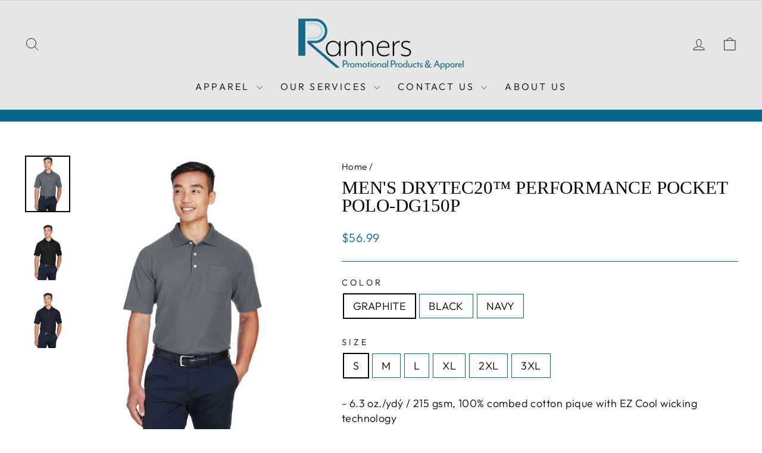

--- FILE ---
content_type: text/html; charset=utf-8
request_url: https://ranners.ca/products/mens-drytec20-performance-pocket-polo
body_size: 23491
content:
<!doctype html>
<html class="no-js" lang="en" dir="ltr">
<head>
  <meta charset="utf-8">
  <meta http-equiv="X-UA-Compatible" content="IE=edge,chrome=1">
  <meta name="viewport" content="width=device-width,initial-scale=1">
  <meta name="theme-color" content="#056987">
  <link rel="canonical" href="https://ranners.ca/products/mens-drytec20-performance-pocket-polo">
  <link rel="preconnect" href="https://cdn.shopify.com" crossorigin>
  <link rel="preconnect" href="https://fonts.shopifycdn.com" crossorigin>
  <link rel="dns-prefetch" href="https://productreviews.shopifycdn.com">
  <link rel="dns-prefetch" href="https://ajax.googleapis.com">
  <link rel="dns-prefetch" href="https://maps.googleapis.com">
  <link rel="dns-prefetch" href="https://maps.gstatic.com"><title>Men&#39;s DRYTEC20™ Performance Pocket Polo-DG150P
&ndash; Ranners Inc
</title>
<meta name="description" content="- 6.3 oz./ydý / 215 gsm, 100% combed cotton pique with EZ Cool wicking technology - no-pill, no-fade, no-shrink, no-curl collar, no-wrinkle performance - Active fit - Matching flat-knit collar with contrast tipping - Three-button placket with contrast inner detail"><meta property="og:site_name" content="Ranners Inc">
  <meta property="og:url" content="https://ranners.ca/products/mens-drytec20-performance-pocket-polo">
  <meta property="og:title" content="Men&#39;s DRYTEC20™ Performance Pocket Polo-DG150P">
  <meta property="og:type" content="product">
  <meta property="og:description" content="- 6.3 oz./ydý / 215 gsm, 100% combed cotton pique with EZ Cool wicking technology - no-pill, no-fade, no-shrink, no-curl collar, no-wrinkle performance - Active fit - Matching flat-knit collar with contrast tipping - Three-button placket with contrast inner detail"><meta property="og:image" content="http://ranners.ca/cdn/shop/products/dg150p_14_z.jpg?v=1667840589">
    <meta property="og:image:secure_url" content="https://ranners.ca/cdn/shop/products/dg150p_14_z.jpg?v=1667840589">
    <meta property="og:image:width" content="1200">
    <meta property="og:image:height" content="1500"><meta name="twitter:site" content="@">
  <meta name="twitter:card" content="summary_large_image">
  <meta name="twitter:title" content="Men's DRYTEC20™ Performance Pocket Polo-DG150P">
  <meta name="twitter:description" content="- 6.3 oz./ydý / 215 gsm, 100% combed cotton pique with EZ Cool wicking technology - no-pill, no-fade, no-shrink, no-curl collar, no-wrinkle performance - Active fit - Matching flat-knit collar with contrast tipping - Three-button placket with contrast inner detail">
<style data-shopify>
  @font-face {
  font-family: Outfit;
  font-weight: 300;
  font-style: normal;
  font-display: swap;
  src: url("//ranners.ca/cdn/fonts/outfit/outfit_n3.8c97ae4c4fac7c2ea467a6dc784857f4de7e0e37.woff2") format("woff2"),
       url("//ranners.ca/cdn/fonts/outfit/outfit_n3.b50a189ccde91f9bceee88f207c18c09f0b62a7b.woff") format("woff");
}


  @font-face {
  font-family: Outfit;
  font-weight: 600;
  font-style: normal;
  font-display: swap;
  src: url("//ranners.ca/cdn/fonts/outfit/outfit_n6.dfcbaa80187851df2e8384061616a8eaa1702fdc.woff2") format("woff2"),
       url("//ranners.ca/cdn/fonts/outfit/outfit_n6.88384e9fc3e36038624caccb938f24ea8008a91d.woff") format("woff");
}

  
  
</style><link href="//ranners.ca/cdn/shop/t/15/assets/theme.css?v=114080401782448315331735944987" rel="stylesheet" type="text/css" media="all" />
<style data-shopify>:root {
    --typeHeaderPrimary: "New York";
    --typeHeaderFallback: Iowan Old Style, Apple Garamond, Baskerville, Times New Roman, Droid Serif, Times, Source Serif Pro, serif, Apple Color Emoji, Segoe UI Emoji, Segoe UI Symbol;
    --typeHeaderSize: 36px;
    --typeHeaderWeight: 400;
    --typeHeaderLineHeight: 1;
    --typeHeaderSpacing: 0.0em;

    --typeBasePrimary:Outfit;
    --typeBaseFallback:sans-serif;
    --typeBaseSize: 18px;
    --typeBaseWeight: 300;
    --typeBaseSpacing: 0.025em;
    --typeBaseLineHeight: 1.4;
    --typeBaselineHeightMinus01: 1.3;

    --typeCollectionTitle: 20px;

    --iconWeight: 2px;
    --iconLinecaps: round;

    
        --buttonRadius: 0;
    

    --colorGridOverlayOpacity: 0.1;
    --colorAnnouncement: #056987;
    --colorAnnouncementText: #e6e6e6;

    --colorBody: #ffffff;
    --colorBodyAlpha05: rgba(255, 255, 255, 0.05);
    --colorBodyDim: #f2f2f2;
    --colorBodyLightDim: #fafafa;
    --colorBodyMediumDim: #f5f5f5;


    --colorBorder: #056987;

    --colorBtnPrimary: #056987;
    --colorBtnPrimaryLight: #078fb8;
    --colorBtnPrimaryDim: #04566e;
    --colorBtnPrimaryText: #ecf1f1;

    --colorCartDot: #056987;

    --colorDrawers: #ffffff;
    --colorDrawersDim: #f2f2f2;
    --colorDrawerBorder: #056987;
    --colorDrawerText: #000000;
    --colorDrawerTextDark: #000000;
    --colorDrawerButton: #056987;
    --colorDrawerButtonText: #e6e6e6;

    --colorFooter: #e6e6e6;
    --colorFooterText: #000000;
    --colorFooterTextAlpha01: #000000;

    --colorGridOverlay: #000000;
    --colorGridOverlayOpacity: 0.1;

    --colorHeaderTextAlpha01: rgba(0, 0, 0, 0.1);

    --colorHeroText: #e6e6e6;

    --colorSmallImageBg: #ffffff;
    --colorLargeImageBg: #056987;

    --colorImageOverlay: #000000;
    --colorImageOverlayOpacity: 0.1;
    --colorImageOverlayTextShadow: 0.2;

    --colorLink: #000000;

    --colorModalBg: rgba(230, 230, 230, 0.6);

    --colorNav: #e6e6e6;
    --colorNavText: #000000;

    --colorPrice: #056987;

    --colorSaleTag: #ff3333;
    --colorSaleTagText: #ecf1f1;

    --colorTextBody: #000000;
    --colorTextBodyAlpha015: rgba(0, 0, 0, 0.15);
    --colorTextBodyAlpha005: rgba(0, 0, 0, 0.05);
    --colorTextBodyAlpha008: rgba(0, 0, 0, 0.08);
    --colorTextSavings: #056987;

    --urlIcoSelect: url(//ranners.ca/cdn/shop/t/15/assets/ico-select.svg);
    --urlIcoSelectFooter: url(//ranners.ca/cdn/shop/t/15/assets/ico-select-footer.svg);
    --urlIcoSelectWhite: url(//ranners.ca/cdn/shop/t/15/assets/ico-select-white.svg);

    --grid-gutter: 17px;
    --drawer-gutter: 20px;

    --sizeChartMargin: 25px 0;
    --sizeChartIconMargin: 5px;

    --newsletterReminderPadding: 40px;

    /*Shop Pay Installments*/
    --color-body-text: #000000;
    --color-body: #ffffff;
    --color-bg: #ffffff;
    }

    .placeholder-content {
    background-image: linear-gradient(100deg, #ffffff 40%, #f7f7f7 63%, #ffffff 79%);
    }</style><script>
    document.documentElement.className = document.documentElement.className.replace('no-js', 'js');

    window.theme = window.theme || {};
    theme.routes = {
      home: "/",
      cart: "/cart.js",
      cartPage: "/cart",
      cartAdd: "/cart/add.js",
      cartChange: "/cart/change.js",
      search: "/search",
      predictiveSearch: "/search/suggest"
    };
    theme.strings = {
      soldOut: "Sold Out",
      unavailable: "Unavailable",
      inStockLabel: "In stock, ready to ship",
      oneStockLabel: "Low stock - [count] item left",
      otherStockLabel: "Low stock - [count] items left",
      willNotShipUntil: "Ready to ship [date]",
      willBeInStockAfter: "Back in stock [date]",
      waitingForStock: "Backordered, shipping soon",
      savePrice: "Save [saved_amount]",
      cartEmpty: "Your cart is currently empty.",
      cartTermsConfirmation: "You must agree with the terms and conditions of sales to check out",
      searchCollections: "Collections",
      searchPages: "Pages",
      searchArticles: "Articles",
      productFrom: "from ",
      maxQuantity: "You can only have [quantity] of [title] in your cart."
    };
    theme.settings = {
      cartType: "drawer",
      isCustomerTemplate: false,
      moneyFormat: "${{amount}}",
      saveType: "dollar",
      productImageSize: "square",
      productImageCover: false,
      predictiveSearch: true,
      predictiveSearchType: null,
      predictiveSearchVendor: false,
      predictiveSearchPrice: false,
      quickView: false,
      themeName: 'Impulse',
      themeVersion: "7.6.0"
    };
  </script>

  <script>window.performance && window.performance.mark && window.performance.mark('shopify.content_for_header.start');</script><meta id="shopify-digital-wallet" name="shopify-digital-wallet" content="/11397148/digital_wallets/dialog">
<meta name="shopify-checkout-api-token" content="040186fc25ad456fce1945d27008ba95">
<meta id="in-context-paypal-metadata" data-shop-id="11397148" data-venmo-supported="false" data-environment="production" data-locale="en_US" data-paypal-v4="true" data-currency="CAD">
<link rel="alternate" type="application/json+oembed" href="https://ranners.ca/products/mens-drytec20-performance-pocket-polo.oembed">
<script async="async" src="/checkouts/internal/preloads.js?locale=en-CA"></script>
<link rel="preconnect" href="https://shop.app" crossorigin="anonymous">
<script async="async" src="https://shop.app/checkouts/internal/preloads.js?locale=en-CA&shop_id=11397148" crossorigin="anonymous"></script>
<script id="apple-pay-shop-capabilities" type="application/json">{"shopId":11397148,"countryCode":"CA","currencyCode":"CAD","merchantCapabilities":["supports3DS"],"merchantId":"gid:\/\/shopify\/Shop\/11397148","merchantName":"Ranners Inc","requiredBillingContactFields":["postalAddress","email","phone"],"requiredShippingContactFields":["postalAddress","email","phone"],"shippingType":"shipping","supportedNetworks":["visa","masterCard","interac"],"total":{"type":"pending","label":"Ranners Inc","amount":"1.00"},"shopifyPaymentsEnabled":true,"supportsSubscriptions":true}</script>
<script id="shopify-features" type="application/json">{"accessToken":"040186fc25ad456fce1945d27008ba95","betas":["rich-media-storefront-analytics"],"domain":"ranners.ca","predictiveSearch":true,"shopId":11397148,"locale":"en"}</script>
<script>var Shopify = Shopify || {};
Shopify.shop = "staciesstore.myshopify.com";
Shopify.locale = "en";
Shopify.currency = {"active":"CAD","rate":"1.0"};
Shopify.country = "CA";
Shopify.theme = {"name":"Impulse","id":163676061752,"schema_name":"Impulse","schema_version":"7.6.0","theme_store_id":857,"role":"main"};
Shopify.theme.handle = "null";
Shopify.theme.style = {"id":null,"handle":null};
Shopify.cdnHost = "ranners.ca/cdn";
Shopify.routes = Shopify.routes || {};
Shopify.routes.root = "/";</script>
<script type="module">!function(o){(o.Shopify=o.Shopify||{}).modules=!0}(window);</script>
<script>!function(o){function n(){var o=[];function n(){o.push(Array.prototype.slice.apply(arguments))}return n.q=o,n}var t=o.Shopify=o.Shopify||{};t.loadFeatures=n(),t.autoloadFeatures=n()}(window);</script>
<script>
  window.ShopifyPay = window.ShopifyPay || {};
  window.ShopifyPay.apiHost = "shop.app\/pay";
  window.ShopifyPay.redirectState = null;
</script>
<script id="shop-js-analytics" type="application/json">{"pageType":"product"}</script>
<script defer="defer" async type="module" src="//ranners.ca/cdn/shopifycloud/shop-js/modules/v2/client.init-shop-cart-sync_C5BV16lS.en.esm.js"></script>
<script defer="defer" async type="module" src="//ranners.ca/cdn/shopifycloud/shop-js/modules/v2/chunk.common_CygWptCX.esm.js"></script>
<script type="module">
  await import("//ranners.ca/cdn/shopifycloud/shop-js/modules/v2/client.init-shop-cart-sync_C5BV16lS.en.esm.js");
await import("//ranners.ca/cdn/shopifycloud/shop-js/modules/v2/chunk.common_CygWptCX.esm.js");

  window.Shopify.SignInWithShop?.initShopCartSync?.({"fedCMEnabled":true,"windoidEnabled":true});

</script>
<script>
  window.Shopify = window.Shopify || {};
  if (!window.Shopify.featureAssets) window.Shopify.featureAssets = {};
  window.Shopify.featureAssets['shop-js'] = {"shop-cart-sync":["modules/v2/client.shop-cart-sync_ZFArdW7E.en.esm.js","modules/v2/chunk.common_CygWptCX.esm.js"],"shop-button":["modules/v2/client.shop-button_tlx5R9nI.en.esm.js","modules/v2/chunk.common_CygWptCX.esm.js"],"init-fed-cm":["modules/v2/client.init-fed-cm_CmiC4vf6.en.esm.js","modules/v2/chunk.common_CygWptCX.esm.js"],"init-windoid":["modules/v2/client.init-windoid_sURxWdc1.en.esm.js","modules/v2/chunk.common_CygWptCX.esm.js"],"init-shop-cart-sync":["modules/v2/client.init-shop-cart-sync_C5BV16lS.en.esm.js","modules/v2/chunk.common_CygWptCX.esm.js"],"init-shop-email-lookup-coordinator":["modules/v2/client.init-shop-email-lookup-coordinator_B8hsDcYM.en.esm.js","modules/v2/chunk.common_CygWptCX.esm.js"],"shop-cash-offers":["modules/v2/client.shop-cash-offers_DOA2yAJr.en.esm.js","modules/v2/chunk.common_CygWptCX.esm.js","modules/v2/chunk.modal_D71HUcav.esm.js"],"pay-button":["modules/v2/client.pay-button_FdsNuTd3.en.esm.js","modules/v2/chunk.common_CygWptCX.esm.js"],"shop-login-button":["modules/v2/client.shop-login-button_C5VAVYt1.en.esm.js","modules/v2/chunk.common_CygWptCX.esm.js","modules/v2/chunk.modal_D71HUcav.esm.js"],"shop-toast-manager":["modules/v2/client.shop-toast-manager_ClPi3nE9.en.esm.js","modules/v2/chunk.common_CygWptCX.esm.js"],"avatar":["modules/v2/client.avatar_BTnouDA3.en.esm.js"],"init-shop-for-new-customer-accounts":["modules/v2/client.init-shop-for-new-customer-accounts_ChsxoAhi.en.esm.js","modules/v2/client.shop-login-button_C5VAVYt1.en.esm.js","modules/v2/chunk.common_CygWptCX.esm.js","modules/v2/chunk.modal_D71HUcav.esm.js"],"init-customer-accounts":["modules/v2/client.init-customer-accounts_DxDtT_ad.en.esm.js","modules/v2/client.shop-login-button_C5VAVYt1.en.esm.js","modules/v2/chunk.common_CygWptCX.esm.js","modules/v2/chunk.modal_D71HUcav.esm.js"],"init-customer-accounts-sign-up":["modules/v2/client.init-customer-accounts-sign-up_CPSyQ0Tj.en.esm.js","modules/v2/client.shop-login-button_C5VAVYt1.en.esm.js","modules/v2/chunk.common_CygWptCX.esm.js","modules/v2/chunk.modal_D71HUcav.esm.js"],"lead-capture":["modules/v2/client.lead-capture_Bi8yE_yS.en.esm.js","modules/v2/chunk.common_CygWptCX.esm.js","modules/v2/chunk.modal_D71HUcav.esm.js"],"checkout-modal":["modules/v2/client.checkout-modal_BPM8l0SH.en.esm.js","modules/v2/chunk.common_CygWptCX.esm.js","modules/v2/chunk.modal_D71HUcav.esm.js"],"shop-follow-button":["modules/v2/client.shop-follow-button_Cva4Ekp9.en.esm.js","modules/v2/chunk.common_CygWptCX.esm.js","modules/v2/chunk.modal_D71HUcav.esm.js"],"shop-login":["modules/v2/client.shop-login_D6lNrXab.en.esm.js","modules/v2/chunk.common_CygWptCX.esm.js","modules/v2/chunk.modal_D71HUcav.esm.js"],"payment-terms":["modules/v2/client.payment-terms_CZxnsJam.en.esm.js","modules/v2/chunk.common_CygWptCX.esm.js","modules/v2/chunk.modal_D71HUcav.esm.js"]};
</script>
<script>(function() {
  var isLoaded = false;
  function asyncLoad() {
    if (isLoaded) return;
    isLoaded = true;
    var urls = ["\/\/cdn.shopify.com\/proxy\/421a47f6a3ef44882ca3b4104eba5775b3c9f084d1e38fef8292f122daa1c6e3\/static.cdn.printful.com\/static\/js\/external\/shopify-product-customizer.js?v=0.28\u0026shop=staciesstore.myshopify.com\u0026sp-cache-control=cHVibGljLCBtYXgtYWdlPTkwMA"];
    for (var i = 0; i < urls.length; i++) {
      var s = document.createElement('script');
      s.type = 'text/javascript';
      s.async = true;
      s.src = urls[i];
      var x = document.getElementsByTagName('script')[0];
      x.parentNode.insertBefore(s, x);
    }
  };
  if(window.attachEvent) {
    window.attachEvent('onload', asyncLoad);
  } else {
    window.addEventListener('load', asyncLoad, false);
  }
})();</script>
<script id="__st">var __st={"a":11397148,"offset":-18000,"reqid":"1f5b4d6d-d6a0-49fa-8063-529805f826c2-1768844505","pageurl":"ranners.ca\/products\/mens-drytec20-performance-pocket-polo","u":"fae31aad52a3","p":"product","rtyp":"product","rid":7608908742712};</script>
<script>window.ShopifyPaypalV4VisibilityTracking = true;</script>
<script id="captcha-bootstrap">!function(){'use strict';const t='contact',e='account',n='new_comment',o=[[t,t],['blogs',n],['comments',n],[t,'customer']],c=[[e,'customer_login'],[e,'guest_login'],[e,'recover_customer_password'],[e,'create_customer']],r=t=>t.map((([t,e])=>`form[action*='/${t}']:not([data-nocaptcha='true']) input[name='form_type'][value='${e}']`)).join(','),a=t=>()=>t?[...document.querySelectorAll(t)].map((t=>t.form)):[];function s(){const t=[...o],e=r(t);return a(e)}const i='password',u='form_key',d=['recaptcha-v3-token','g-recaptcha-response','h-captcha-response',i],f=()=>{try{return window.sessionStorage}catch{return}},m='__shopify_v',_=t=>t.elements[u];function p(t,e,n=!1){try{const o=window.sessionStorage,c=JSON.parse(o.getItem(e)),{data:r}=function(t){const{data:e,action:n}=t;return t[m]||n?{data:e,action:n}:{data:t,action:n}}(c);for(const[e,n]of Object.entries(r))t.elements[e]&&(t.elements[e].value=n);n&&o.removeItem(e)}catch(o){console.error('form repopulation failed',{error:o})}}const l='form_type',E='cptcha';function T(t){t.dataset[E]=!0}const w=window,h=w.document,L='Shopify',v='ce_forms',y='captcha';let A=!1;((t,e)=>{const n=(g='f06e6c50-85a8-45c8-87d0-21a2b65856fe',I='https://cdn.shopify.com/shopifycloud/storefront-forms-hcaptcha/ce_storefront_forms_captcha_hcaptcha.v1.5.2.iife.js',D={infoText:'Protected by hCaptcha',privacyText:'Privacy',termsText:'Terms'},(t,e,n)=>{const o=w[L][v],c=o.bindForm;if(c)return c(t,g,e,D).then(n);var r;o.q.push([[t,g,e,D],n]),r=I,A||(h.body.append(Object.assign(h.createElement('script'),{id:'captcha-provider',async:!0,src:r})),A=!0)});var g,I,D;w[L]=w[L]||{},w[L][v]=w[L][v]||{},w[L][v].q=[],w[L][y]=w[L][y]||{},w[L][y].protect=function(t,e){n(t,void 0,e),T(t)},Object.freeze(w[L][y]),function(t,e,n,w,h,L){const[v,y,A,g]=function(t,e,n){const i=e?o:[],u=t?c:[],d=[...i,...u],f=r(d),m=r(i),_=r(d.filter((([t,e])=>n.includes(e))));return[a(f),a(m),a(_),s()]}(w,h,L),I=t=>{const e=t.target;return e instanceof HTMLFormElement?e:e&&e.form},D=t=>v().includes(t);t.addEventListener('submit',(t=>{const e=I(t);if(!e)return;const n=D(e)&&!e.dataset.hcaptchaBound&&!e.dataset.recaptchaBound,o=_(e),c=g().includes(e)&&(!o||!o.value);(n||c)&&t.preventDefault(),c&&!n&&(function(t){try{if(!f())return;!function(t){const e=f();if(!e)return;const n=_(t);if(!n)return;const o=n.value;o&&e.removeItem(o)}(t);const e=Array.from(Array(32),(()=>Math.random().toString(36)[2])).join('');!function(t,e){_(t)||t.append(Object.assign(document.createElement('input'),{type:'hidden',name:u})),t.elements[u].value=e}(t,e),function(t,e){const n=f();if(!n)return;const o=[...t.querySelectorAll(`input[type='${i}']`)].map((({name:t})=>t)),c=[...d,...o],r={};for(const[a,s]of new FormData(t).entries())c.includes(a)||(r[a]=s);n.setItem(e,JSON.stringify({[m]:1,action:t.action,data:r}))}(t,e)}catch(e){console.error('failed to persist form',e)}}(e),e.submit())}));const S=(t,e)=>{t&&!t.dataset[E]&&(n(t,e.some((e=>e===t))),T(t))};for(const o of['focusin','change'])t.addEventListener(o,(t=>{const e=I(t);D(e)&&S(e,y())}));const B=e.get('form_key'),M=e.get(l),P=B&&M;t.addEventListener('DOMContentLoaded',(()=>{const t=y();if(P)for(const e of t)e.elements[l].value===M&&p(e,B);[...new Set([...A(),...v().filter((t=>'true'===t.dataset.shopifyCaptcha))])].forEach((e=>S(e,t)))}))}(h,new URLSearchParams(w.location.search),n,t,e,['guest_login'])})(!0,!0)}();</script>
<script integrity="sha256-4kQ18oKyAcykRKYeNunJcIwy7WH5gtpwJnB7kiuLZ1E=" data-source-attribution="shopify.loadfeatures" defer="defer" src="//ranners.ca/cdn/shopifycloud/storefront/assets/storefront/load_feature-a0a9edcb.js" crossorigin="anonymous"></script>
<script crossorigin="anonymous" defer="defer" src="//ranners.ca/cdn/shopifycloud/storefront/assets/shopify_pay/storefront-65b4c6d7.js?v=20250812"></script>
<script data-source-attribution="shopify.dynamic_checkout.dynamic.init">var Shopify=Shopify||{};Shopify.PaymentButton=Shopify.PaymentButton||{isStorefrontPortableWallets:!0,init:function(){window.Shopify.PaymentButton.init=function(){};var t=document.createElement("script");t.src="https://ranners.ca/cdn/shopifycloud/portable-wallets/latest/portable-wallets.en.js",t.type="module",document.head.appendChild(t)}};
</script>
<script data-source-attribution="shopify.dynamic_checkout.buyer_consent">
  function portableWalletsHideBuyerConsent(e){var t=document.getElementById("shopify-buyer-consent"),n=document.getElementById("shopify-subscription-policy-button");t&&n&&(t.classList.add("hidden"),t.setAttribute("aria-hidden","true"),n.removeEventListener("click",e))}function portableWalletsShowBuyerConsent(e){var t=document.getElementById("shopify-buyer-consent"),n=document.getElementById("shopify-subscription-policy-button");t&&n&&(t.classList.remove("hidden"),t.removeAttribute("aria-hidden"),n.addEventListener("click",e))}window.Shopify?.PaymentButton&&(window.Shopify.PaymentButton.hideBuyerConsent=portableWalletsHideBuyerConsent,window.Shopify.PaymentButton.showBuyerConsent=portableWalletsShowBuyerConsent);
</script>
<script data-source-attribution="shopify.dynamic_checkout.cart.bootstrap">document.addEventListener("DOMContentLoaded",(function(){function t(){return document.querySelector("shopify-accelerated-checkout-cart, shopify-accelerated-checkout")}if(t())Shopify.PaymentButton.init();else{new MutationObserver((function(e,n){t()&&(Shopify.PaymentButton.init(),n.disconnect())})).observe(document.body,{childList:!0,subtree:!0})}}));
</script>
<link id="shopify-accelerated-checkout-styles" rel="stylesheet" media="screen" href="https://ranners.ca/cdn/shopifycloud/portable-wallets/latest/accelerated-checkout-backwards-compat.css" crossorigin="anonymous">
<style id="shopify-accelerated-checkout-cart">
        #shopify-buyer-consent {
  margin-top: 1em;
  display: inline-block;
  width: 100%;
}

#shopify-buyer-consent.hidden {
  display: none;
}

#shopify-subscription-policy-button {
  background: none;
  border: none;
  padding: 0;
  text-decoration: underline;
  font-size: inherit;
  cursor: pointer;
}

#shopify-subscription-policy-button::before {
  box-shadow: none;
}

      </style>

<script>window.performance && window.performance.mark && window.performance.mark('shopify.content_for_header.end');</script>

  <script src="//ranners.ca/cdn/shop/t/15/assets/vendor-scripts-v11.js" defer="defer"></script><link rel="stylesheet" href="//ranners.ca/cdn/shop/t/15/assets/country-flags.css"><script src="//ranners.ca/cdn/shop/t/15/assets/theme.js?v=104180769944361832221735944985" defer="defer"></script>
<!-- BEGIN app block: shopify://apps/vo-product-options/blocks/embed-block/430cbd7b-bd20-4c16-ba41-db6f4c645164 --><script>var bcpo_product={"id":7608908742712,"title":"Men's DRYTEC20™ Performance Pocket Polo-DG150P","handle":"mens-drytec20-performance-pocket-polo","description":"\u003cp\u003e- 6.3 oz.\/ydý \/ 215 gsm, 100% combed cotton pique with EZ Cool wicking technology\n\u003c\/p\u003e\u003cp\u003e- no-pill, no-fade, no-shrink, no-curl collar, no-wrinkle performance\n\u003c\/p\u003e\u003cp\u003e- Active fit\n\u003c\/p\u003e\u003cp\u003e- Matching flat-knit collar with contrast tipping\n\u003c\/p\u003e\u003cp\u003e- Three-button placket with contrast inner detail\u003c\/p\u003e","published_at":"2022-11-17T09:33:57-05:00","created_at":"2022-11-07T12:03:09-05:00","vendor":"Alphabroder","type":"Polo\/Golf Shirt","tags":[],"price":5699,"price_min":5699,"price_max":5699,"available":true,"price_varies":false,"compare_at_price":null,"compare_at_price_min":0,"compare_at_price_max":0,"compare_at_price_varies":false,"variants":[{"id":42576389374008,"title":"GRAPHITE \/ S","option1":"GRAPHITE","option2":"S","option3":null,"sku":"B08758143","requires_shipping":true,"taxable":true,"featured_image":{"id":36717608009784,"product_id":7608908742712,"position":1,"created_at":"2022-11-07T12:03:09-05:00","updated_at":"2022-11-07T12:03:09-05:00","alt":"mens drytec20 performance pocket polo GRAPHITE","width":1200,"height":1500,"src":"\/\/ranners.ca\/cdn\/shop\/products\/dg150p_14_z.jpg?v=1667840589","variant_ids":[42576389013560,42576389111864,42576389210168,42576389275704,42576389374008,42576389472312]},"available":true,"name":"Men's DRYTEC20™ Performance Pocket Polo-DG150P - GRAPHITE \/ S","public_title":"GRAPHITE \/ S","options":["GRAPHITE","S"],"price":5699,"weight":735,"compare_at_price":null,"inventory_quantity":50,"inventory_management":"shopify","inventory_policy":"continue","barcode":null,"featured_media":{"alt":"mens drytec20 performance pocket polo GRAPHITE","id":29275243053112,"position":1,"preview_image":{"aspect_ratio":0.8,"height":1500,"width":1200,"src":"\/\/ranners.ca\/cdn\/shop\/products\/dg150p_14_z.jpg?v=1667840589"}},"requires_selling_plan":false,"selling_plan_allocations":[]},{"id":42576389406776,"title":"BLACK \/ S","option1":"BLACK","option2":"S","option3":null,"sku":"B08758513","requires_shipping":true,"taxable":true,"featured_image":{"id":36717608042552,"product_id":7608908742712,"position":2,"created_at":"2022-11-07T12:03:09-05:00","updated_at":"2022-11-07T12:03:09-05:00","alt":"mens drytec20 performance pocket polo BLACK","width":1200,"height":1500,"src":"\/\/ranners.ca\/cdn\/shop\/products\/dg150p_51_z.jpg?v=1667840589","variant_ids":[42576389046328,42576389144632,42576389308472,42576389406776]},"available":true,"name":"Men's DRYTEC20™ Performance Pocket Polo-DG150P - BLACK \/ S","public_title":"BLACK \/ S","options":["BLACK","S"],"price":5699,"weight":735,"compare_at_price":null,"inventory_quantity":50,"inventory_management":"shopify","inventory_policy":"continue","barcode":null,"featured_media":{"alt":"mens drytec20 performance pocket polo BLACK","id":29275243085880,"position":2,"preview_image":{"aspect_ratio":0.8,"height":1500,"width":1200,"src":"\/\/ranners.ca\/cdn\/shop\/products\/dg150p_51_z.jpg?v=1667840589"}},"requires_selling_plan":false,"selling_plan_allocations":[]},{"id":42576389439544,"title":"NAVY \/ S","option1":"NAVY","option2":"S","option3":null,"sku":"B08758543","requires_shipping":true,"taxable":true,"featured_image":{"id":36717608075320,"product_id":7608908742712,"position":3,"created_at":"2022-11-07T12:03:09-05:00","updated_at":"2022-11-07T12:03:09-05:00","alt":"mens drytec20 performance pocket polo NAVY","width":1200,"height":1500,"src":"\/\/ranners.ca\/cdn\/shop\/products\/dg150p_54_z.jpg?v=1667840589","variant_ids":[42576389079096,42576389177400,42576389242936,42576389341240,42576389439544,42576389505080]},"available":true,"name":"Men's DRYTEC20™ Performance Pocket Polo-DG150P - NAVY \/ S","public_title":"NAVY \/ S","options":["NAVY","S"],"price":5699,"weight":735,"compare_at_price":null,"inventory_quantity":50,"inventory_management":"shopify","inventory_policy":"continue","barcode":null,"featured_media":{"alt":"mens drytec20 performance pocket polo NAVY","id":29275243118648,"position":3,"preview_image":{"aspect_ratio":0.8,"height":1500,"width":1200,"src":"\/\/ranners.ca\/cdn\/shop\/products\/dg150p_54_z.jpg?v=1667840589"}},"requires_selling_plan":false,"selling_plan_allocations":[]},{"id":42576389275704,"title":"GRAPHITE \/ M","option1":"GRAPHITE","option2":"M","option3":null,"sku":"B08758144","requires_shipping":true,"taxable":true,"featured_image":{"id":36717608009784,"product_id":7608908742712,"position":1,"created_at":"2022-11-07T12:03:09-05:00","updated_at":"2022-11-07T12:03:09-05:00","alt":"mens drytec20 performance pocket polo GRAPHITE","width":1200,"height":1500,"src":"\/\/ranners.ca\/cdn\/shop\/products\/dg150p_14_z.jpg?v=1667840589","variant_ids":[42576389013560,42576389111864,42576389210168,42576389275704,42576389374008,42576389472312]},"available":true,"name":"Men's DRYTEC20™ Performance Pocket Polo-DG150P - GRAPHITE \/ M","public_title":"GRAPHITE \/ M","options":["GRAPHITE","M"],"price":5699,"weight":774,"compare_at_price":null,"inventory_quantity":50,"inventory_management":"shopify","inventory_policy":"continue","barcode":null,"featured_media":{"alt":"mens drytec20 performance pocket polo GRAPHITE","id":29275243053112,"position":1,"preview_image":{"aspect_ratio":0.8,"height":1500,"width":1200,"src":"\/\/ranners.ca\/cdn\/shop\/products\/dg150p_14_z.jpg?v=1667840589"}},"requires_selling_plan":false,"selling_plan_allocations":[]},{"id":42576389308472,"title":"BLACK \/ M","option1":"BLACK","option2":"M","option3":null,"sku":"B08758514","requires_shipping":true,"taxable":true,"featured_image":{"id":36717608042552,"product_id":7608908742712,"position":2,"created_at":"2022-11-07T12:03:09-05:00","updated_at":"2022-11-07T12:03:09-05:00","alt":"mens drytec20 performance pocket polo BLACK","width":1200,"height":1500,"src":"\/\/ranners.ca\/cdn\/shop\/products\/dg150p_51_z.jpg?v=1667840589","variant_ids":[42576389046328,42576389144632,42576389308472,42576389406776]},"available":true,"name":"Men's DRYTEC20™ Performance Pocket Polo-DG150P - BLACK \/ M","public_title":"BLACK \/ M","options":["BLACK","M"],"price":5699,"weight":774,"compare_at_price":null,"inventory_quantity":50,"inventory_management":"shopify","inventory_policy":"continue","barcode":null,"featured_media":{"alt":"mens drytec20 performance pocket polo BLACK","id":29275243085880,"position":2,"preview_image":{"aspect_ratio":0.8,"height":1500,"width":1200,"src":"\/\/ranners.ca\/cdn\/shop\/products\/dg150p_51_z.jpg?v=1667840589"}},"requires_selling_plan":false,"selling_plan_allocations":[]},{"id":42576389341240,"title":"NAVY \/ M","option1":"NAVY","option2":"M","option3":null,"sku":"B08758544","requires_shipping":true,"taxable":true,"featured_image":{"id":36717608075320,"product_id":7608908742712,"position":3,"created_at":"2022-11-07T12:03:09-05:00","updated_at":"2022-11-07T12:03:09-05:00","alt":"mens drytec20 performance pocket polo NAVY","width":1200,"height":1500,"src":"\/\/ranners.ca\/cdn\/shop\/products\/dg150p_54_z.jpg?v=1667840589","variant_ids":[42576389079096,42576389177400,42576389242936,42576389341240,42576389439544,42576389505080]},"available":true,"name":"Men's DRYTEC20™ Performance Pocket Polo-DG150P - NAVY \/ M","public_title":"NAVY \/ M","options":["NAVY","M"],"price":5699,"weight":774,"compare_at_price":null,"inventory_quantity":50,"inventory_management":"shopify","inventory_policy":"continue","barcode":null,"featured_media":{"alt":"mens drytec20 performance pocket polo NAVY","id":29275243118648,"position":3,"preview_image":{"aspect_ratio":0.8,"height":1500,"width":1200,"src":"\/\/ranners.ca\/cdn\/shop\/products\/dg150p_54_z.jpg?v=1667840589"}},"requires_selling_plan":false,"selling_plan_allocations":[]},{"id":42576389210168,"title":"GRAPHITE \/ L","option1":"GRAPHITE","option2":"L","option3":null,"sku":"B08758145","requires_shipping":true,"taxable":true,"featured_image":{"id":36717608009784,"product_id":7608908742712,"position":1,"created_at":"2022-11-07T12:03:09-05:00","updated_at":"2022-11-07T12:03:09-05:00","alt":"mens drytec20 performance pocket polo GRAPHITE","width":1200,"height":1500,"src":"\/\/ranners.ca\/cdn\/shop\/products\/dg150p_14_z.jpg?v=1667840589","variant_ids":[42576389013560,42576389111864,42576389210168,42576389275704,42576389374008,42576389472312]},"available":true,"name":"Men's DRYTEC20™ Performance Pocket Polo-DG150P - GRAPHITE \/ L","public_title":"GRAPHITE \/ L","options":["GRAPHITE","L"],"price":5699,"weight":833,"compare_at_price":null,"inventory_quantity":50,"inventory_management":"shopify","inventory_policy":"continue","barcode":null,"featured_media":{"alt":"mens drytec20 performance pocket polo GRAPHITE","id":29275243053112,"position":1,"preview_image":{"aspect_ratio":0.8,"height":1500,"width":1200,"src":"\/\/ranners.ca\/cdn\/shop\/products\/dg150p_14_z.jpg?v=1667840589"}},"requires_selling_plan":false,"selling_plan_allocations":[]},{"id":42576389242936,"title":"NAVY \/ L","option1":"NAVY","option2":"L","option3":null,"sku":"B08758545","requires_shipping":true,"taxable":true,"featured_image":{"id":36717608075320,"product_id":7608908742712,"position":3,"created_at":"2022-11-07T12:03:09-05:00","updated_at":"2022-11-07T12:03:09-05:00","alt":"mens drytec20 performance pocket polo NAVY","width":1200,"height":1500,"src":"\/\/ranners.ca\/cdn\/shop\/products\/dg150p_54_z.jpg?v=1667840589","variant_ids":[42576389079096,42576389177400,42576389242936,42576389341240,42576389439544,42576389505080]},"available":true,"name":"Men's DRYTEC20™ Performance Pocket Polo-DG150P - NAVY \/ L","public_title":"NAVY \/ L","options":["NAVY","L"],"price":5699,"weight":833,"compare_at_price":null,"inventory_quantity":50,"inventory_management":"shopify","inventory_policy":"continue","barcode":null,"featured_media":{"alt":"mens drytec20 performance pocket polo NAVY","id":29275243118648,"position":3,"preview_image":{"aspect_ratio":0.8,"height":1500,"width":1200,"src":"\/\/ranners.ca\/cdn\/shop\/products\/dg150p_54_z.jpg?v=1667840589"}},"requires_selling_plan":false,"selling_plan_allocations":[]},{"id":42576389472312,"title":"GRAPHITE \/ XL","option1":"GRAPHITE","option2":"XL","option3":null,"sku":"B08758146","requires_shipping":true,"taxable":true,"featured_image":{"id":36717608009784,"product_id":7608908742712,"position":1,"created_at":"2022-11-07T12:03:09-05:00","updated_at":"2022-11-07T12:03:09-05:00","alt":"mens drytec20 performance pocket polo GRAPHITE","width":1200,"height":1500,"src":"\/\/ranners.ca\/cdn\/shop\/products\/dg150p_14_z.jpg?v=1667840589","variant_ids":[42576389013560,42576389111864,42576389210168,42576389275704,42576389374008,42576389472312]},"available":true,"name":"Men's DRYTEC20™ Performance Pocket Polo-DG150P - GRAPHITE \/ XL","public_title":"GRAPHITE \/ XL","options":["GRAPHITE","XL"],"price":5699,"weight":882,"compare_at_price":null,"inventory_quantity":50,"inventory_management":"shopify","inventory_policy":"continue","barcode":null,"featured_media":{"alt":"mens drytec20 performance pocket polo GRAPHITE","id":29275243053112,"position":1,"preview_image":{"aspect_ratio":0.8,"height":1500,"width":1200,"src":"\/\/ranners.ca\/cdn\/shop\/products\/dg150p_14_z.jpg?v=1667840589"}},"requires_selling_plan":false,"selling_plan_allocations":[]},{"id":42576389505080,"title":"NAVY \/ XL","option1":"NAVY","option2":"XL","option3":null,"sku":"B08758546","requires_shipping":true,"taxable":true,"featured_image":{"id":36717608075320,"product_id":7608908742712,"position":3,"created_at":"2022-11-07T12:03:09-05:00","updated_at":"2022-11-07T12:03:09-05:00","alt":"mens drytec20 performance pocket polo NAVY","width":1200,"height":1500,"src":"\/\/ranners.ca\/cdn\/shop\/products\/dg150p_54_z.jpg?v=1667840589","variant_ids":[42576389079096,42576389177400,42576389242936,42576389341240,42576389439544,42576389505080]},"available":true,"name":"Men's DRYTEC20™ Performance Pocket Polo-DG150P - NAVY \/ XL","public_title":"NAVY \/ XL","options":["NAVY","XL"],"price":5699,"weight":882,"compare_at_price":null,"inventory_quantity":50,"inventory_management":"shopify","inventory_policy":"continue","barcode":null,"featured_media":{"alt":"mens drytec20 performance pocket polo NAVY","id":29275243118648,"position":3,"preview_image":{"aspect_ratio":0.8,"height":1500,"width":1200,"src":"\/\/ranners.ca\/cdn\/shop\/products\/dg150p_54_z.jpg?v=1667840589"}},"requires_selling_plan":false,"selling_plan_allocations":[]},{"id":42576389013560,"title":"GRAPHITE \/ 2XL","option1":"GRAPHITE","option2":"2XL","option3":null,"sku":"B08758147","requires_shipping":true,"taxable":true,"featured_image":{"id":36717608009784,"product_id":7608908742712,"position":1,"created_at":"2022-11-07T12:03:09-05:00","updated_at":"2022-11-07T12:03:09-05:00","alt":"mens drytec20 performance pocket polo GRAPHITE","width":1200,"height":1500,"src":"\/\/ranners.ca\/cdn\/shop\/products\/dg150p_14_z.jpg?v=1667840589","variant_ids":[42576389013560,42576389111864,42576389210168,42576389275704,42576389374008,42576389472312]},"available":true,"name":"Men's DRYTEC20™ Performance Pocket Polo-DG150P - GRAPHITE \/ 2XL","public_title":"GRAPHITE \/ 2XL","options":["GRAPHITE","2XL"],"price":5699,"weight":950,"compare_at_price":null,"inventory_quantity":50,"inventory_management":"shopify","inventory_policy":"continue","barcode":null,"featured_media":{"alt":"mens drytec20 performance pocket polo GRAPHITE","id":29275243053112,"position":1,"preview_image":{"aspect_ratio":0.8,"height":1500,"width":1200,"src":"\/\/ranners.ca\/cdn\/shop\/products\/dg150p_14_z.jpg?v=1667840589"}},"requires_selling_plan":false,"selling_plan_allocations":[]},{"id":42576389046328,"title":"BLACK \/ 2XL","option1":"BLACK","option2":"2XL","option3":null,"sku":"B08758517","requires_shipping":true,"taxable":true,"featured_image":{"id":36717608042552,"product_id":7608908742712,"position":2,"created_at":"2022-11-07T12:03:09-05:00","updated_at":"2022-11-07T12:03:09-05:00","alt":"mens drytec20 performance pocket polo BLACK","width":1200,"height":1500,"src":"\/\/ranners.ca\/cdn\/shop\/products\/dg150p_51_z.jpg?v=1667840589","variant_ids":[42576389046328,42576389144632,42576389308472,42576389406776]},"available":true,"name":"Men's DRYTEC20™ Performance Pocket Polo-DG150P - BLACK \/ 2XL","public_title":"BLACK \/ 2XL","options":["BLACK","2XL"],"price":5699,"weight":950,"compare_at_price":null,"inventory_quantity":50,"inventory_management":"shopify","inventory_policy":"continue","barcode":null,"featured_media":{"alt":"mens drytec20 performance pocket polo BLACK","id":29275243085880,"position":2,"preview_image":{"aspect_ratio":0.8,"height":1500,"width":1200,"src":"\/\/ranners.ca\/cdn\/shop\/products\/dg150p_51_z.jpg?v=1667840589"}},"requires_selling_plan":false,"selling_plan_allocations":[]},{"id":42576389079096,"title":"NAVY \/ 2XL","option1":"NAVY","option2":"2XL","option3":null,"sku":"B08758547","requires_shipping":true,"taxable":true,"featured_image":{"id":36717608075320,"product_id":7608908742712,"position":3,"created_at":"2022-11-07T12:03:09-05:00","updated_at":"2022-11-07T12:03:09-05:00","alt":"mens drytec20 performance pocket polo NAVY","width":1200,"height":1500,"src":"\/\/ranners.ca\/cdn\/shop\/products\/dg150p_54_z.jpg?v=1667840589","variant_ids":[42576389079096,42576389177400,42576389242936,42576389341240,42576389439544,42576389505080]},"available":true,"name":"Men's DRYTEC20™ Performance Pocket Polo-DG150P - NAVY \/ 2XL","public_title":"NAVY \/ 2XL","options":["NAVY","2XL"],"price":5699,"weight":950,"compare_at_price":null,"inventory_quantity":50,"inventory_management":"shopify","inventory_policy":"continue","barcode":null,"featured_media":{"alt":"mens drytec20 performance pocket polo NAVY","id":29275243118648,"position":3,"preview_image":{"aspect_ratio":0.8,"height":1500,"width":1200,"src":"\/\/ranners.ca\/cdn\/shop\/products\/dg150p_54_z.jpg?v=1667840589"}},"requires_selling_plan":false,"selling_plan_allocations":[]},{"id":42576389111864,"title":"GRAPHITE \/ 3XL","option1":"GRAPHITE","option2":"3XL","option3":null,"sku":"B08758148","requires_shipping":true,"taxable":true,"featured_image":{"id":36717608009784,"product_id":7608908742712,"position":1,"created_at":"2022-11-07T12:03:09-05:00","updated_at":"2022-11-07T12:03:09-05:00","alt":"mens drytec20 performance pocket polo GRAPHITE","width":1200,"height":1500,"src":"\/\/ranners.ca\/cdn\/shop\/products\/dg150p_14_z.jpg?v=1667840589","variant_ids":[42576389013560,42576389111864,42576389210168,42576389275704,42576389374008,42576389472312]},"available":true,"name":"Men's DRYTEC20™ Performance Pocket Polo-DG150P - GRAPHITE \/ 3XL","public_title":"GRAPHITE \/ 3XL","options":["GRAPHITE","3XL"],"price":5699,"weight":1093,"compare_at_price":null,"inventory_quantity":33,"inventory_management":"shopify","inventory_policy":"continue","barcode":null,"featured_media":{"alt":"mens drytec20 performance pocket polo GRAPHITE","id":29275243053112,"position":1,"preview_image":{"aspect_ratio":0.8,"height":1500,"width":1200,"src":"\/\/ranners.ca\/cdn\/shop\/products\/dg150p_14_z.jpg?v=1667840589"}},"requires_selling_plan":false,"selling_plan_allocations":[]},{"id":42576389144632,"title":"BLACK \/ 3XL","option1":"BLACK","option2":"3XL","option3":null,"sku":"B08758518","requires_shipping":true,"taxable":true,"featured_image":{"id":36717608042552,"product_id":7608908742712,"position":2,"created_at":"2022-11-07T12:03:09-05:00","updated_at":"2022-11-07T12:03:09-05:00","alt":"mens drytec20 performance pocket polo BLACK","width":1200,"height":1500,"src":"\/\/ranners.ca\/cdn\/shop\/products\/dg150p_51_z.jpg?v=1667840589","variant_ids":[42576389046328,42576389144632,42576389308472,42576389406776]},"available":true,"name":"Men's DRYTEC20™ Performance Pocket Polo-DG150P - BLACK \/ 3XL","public_title":"BLACK \/ 3XL","options":["BLACK","3XL"],"price":5699,"weight":1093,"compare_at_price":null,"inventory_quantity":50,"inventory_management":"shopify","inventory_policy":"continue","barcode":null,"featured_media":{"alt":"mens drytec20 performance pocket polo BLACK","id":29275243085880,"position":2,"preview_image":{"aspect_ratio":0.8,"height":1500,"width":1200,"src":"\/\/ranners.ca\/cdn\/shop\/products\/dg150p_51_z.jpg?v=1667840589"}},"requires_selling_plan":false,"selling_plan_allocations":[]},{"id":42576389177400,"title":"NAVY \/ 3XL","option1":"NAVY","option2":"3XL","option3":null,"sku":"B08758548","requires_shipping":true,"taxable":true,"featured_image":{"id":36717608075320,"product_id":7608908742712,"position":3,"created_at":"2022-11-07T12:03:09-05:00","updated_at":"2022-11-07T12:03:09-05:00","alt":"mens drytec20 performance pocket polo NAVY","width":1200,"height":1500,"src":"\/\/ranners.ca\/cdn\/shop\/products\/dg150p_54_z.jpg?v=1667840589","variant_ids":[42576389079096,42576389177400,42576389242936,42576389341240,42576389439544,42576389505080]},"available":true,"name":"Men's DRYTEC20™ Performance Pocket Polo-DG150P - NAVY \/ 3XL","public_title":"NAVY \/ 3XL","options":["NAVY","3XL"],"price":5699,"weight":1093,"compare_at_price":null,"inventory_quantity":50,"inventory_management":"shopify","inventory_policy":"continue","barcode":null,"featured_media":{"alt":"mens drytec20 performance pocket polo NAVY","id":29275243118648,"position":3,"preview_image":{"aspect_ratio":0.8,"height":1500,"width":1200,"src":"\/\/ranners.ca\/cdn\/shop\/products\/dg150p_54_z.jpg?v=1667840589"}},"requires_selling_plan":false,"selling_plan_allocations":[]}],"images":["\/\/ranners.ca\/cdn\/shop\/products\/dg150p_14_z.jpg?v=1667840589","\/\/ranners.ca\/cdn\/shop\/products\/dg150p_51_z.jpg?v=1667840589","\/\/ranners.ca\/cdn\/shop\/products\/dg150p_54_z.jpg?v=1667840589"],"featured_image":"\/\/ranners.ca\/cdn\/shop\/products\/dg150p_14_z.jpg?v=1667840589","options":["Color","Size"],"media":[{"alt":"mens drytec20 performance pocket polo GRAPHITE","id":29275243053112,"position":1,"preview_image":{"aspect_ratio":0.8,"height":1500,"width":1200,"src":"\/\/ranners.ca\/cdn\/shop\/products\/dg150p_14_z.jpg?v=1667840589"},"aspect_ratio":0.8,"height":1500,"media_type":"image","src":"\/\/ranners.ca\/cdn\/shop\/products\/dg150p_14_z.jpg?v=1667840589","width":1200},{"alt":"mens drytec20 performance pocket polo BLACK","id":29275243085880,"position":2,"preview_image":{"aspect_ratio":0.8,"height":1500,"width":1200,"src":"\/\/ranners.ca\/cdn\/shop\/products\/dg150p_51_z.jpg?v=1667840589"},"aspect_ratio":0.8,"height":1500,"media_type":"image","src":"\/\/ranners.ca\/cdn\/shop\/products\/dg150p_51_z.jpg?v=1667840589","width":1200},{"alt":"mens drytec20 performance pocket polo NAVY","id":29275243118648,"position":3,"preview_image":{"aspect_ratio":0.8,"height":1500,"width":1200,"src":"\/\/ranners.ca\/cdn\/shop\/products\/dg150p_54_z.jpg?v=1667840589"},"aspect_ratio":0.8,"height":1500,"media_type":"image","src":"\/\/ranners.ca\/cdn\/shop\/products\/dg150p_54_z.jpg?v=1667840589","width":1200}],"requires_selling_plan":false,"selling_plan_groups":[],"content":"\u003cp\u003e- 6.3 oz.\/ydý \/ 215 gsm, 100% combed cotton pique with EZ Cool wicking technology\n\u003c\/p\u003e\u003cp\u003e- no-pill, no-fade, no-shrink, no-curl collar, no-wrinkle performance\n\u003c\/p\u003e\u003cp\u003e- Active fit\n\u003c\/p\u003e\u003cp\u003e- Matching flat-knit collar with contrast tipping\n\u003c\/p\u003e\u003cp\u003e- Three-button placket with contrast inner detail\u003c\/p\u003e"}; bcpo_product.options_with_values = [{"name":"Color","position":1,"values":["GRAPHITE","BLACK","NAVY"]},{"name":"Size","position":2,"values":["S","M","L","XL","2XL","3XL"]}];  var bcpo_settings=bcpo_settings || {"fallback":"default","auto_select":"on","load_main_image":"on","replaceImage":"on","border_style":"round","tooltips":"show","sold_out_style":"transparent","theme":"light","jumbo_colors":"medium","jumbo_images":"medium","circle_swatches":"on","inventory_style":"amazon","override_ajax":"relentless","add_price_addons":"off","theme2":"on","money_format2":"","money_format_without_currency":"","show_currency":"off","file_upload_warning":"off","global_auto_image_options":"","global_color_options":"","global_colors":[{"key":"","value":"ecf42f"}]};var inventory_quantity = [];inventory_quantity.push(80);inventory_quantity.push(191);inventory_quantity.push(400);inventory_quantity.push(310);inventory_quantity.push(440);inventory_quantity.push(1077);inventory_quantity.push(281);inventory_quantity.push(1871);inventory_quantity.push(151);inventory_quantity.push(1252);inventory_quantity.push(62);inventory_quantity.push(261);inventory_quantity.push(515);inventory_quantity.push(33);inventory_quantity.push(91);inventory_quantity.push(258);if(bcpo_product) { for (var i = 0; i < bcpo_product.variants.length; i += 1) { bcpo_product.variants[i].inventory_quantity = inventory_quantity[i]; }}window.bcpo = window.bcpo || {}; bcpo.cart = {"note":null,"attributes":{},"original_total_price":0,"total_price":0,"total_discount":0,"total_weight":0.0,"item_count":0,"items":[],"requires_shipping":false,"currency":"CAD","items_subtotal_price":0,"cart_level_discount_applications":[],"checkout_charge_amount":0}; bcpo.ogFormData = FormData; bcpo.money_with_currency_format = "${{amount}} CAD";bcpo.money_format = "${{amount}}"; if (bcpo_settings) { bcpo_settings.shop_currency = "CAD";} else { var bcpo_settings = {shop_currency: "CAD" }; }</script>


<!-- END app block --><script src="https://cdn.shopify.com/extensions/019bc87a-689b-702d-9f0e-1444aa9f56a2/best-custom-product-options-413/assets/best_custom_product_options.js" type="text/javascript" defer="defer"></script>
<link href="https://cdn.shopify.com/extensions/019bc87a-689b-702d-9f0e-1444aa9f56a2/best-custom-product-options-413/assets/bcpo-front.css" rel="stylesheet" type="text/css" media="all">
<link href="https://monorail-edge.shopifysvc.com" rel="dns-prefetch">
<script>(function(){if ("sendBeacon" in navigator && "performance" in window) {try {var session_token_from_headers = performance.getEntriesByType('navigation')[0].serverTiming.find(x => x.name == '_s').description;} catch {var session_token_from_headers = undefined;}var session_cookie_matches = document.cookie.match(/_shopify_s=([^;]*)/);var session_token_from_cookie = session_cookie_matches && session_cookie_matches.length === 2 ? session_cookie_matches[1] : "";var session_token = session_token_from_headers || session_token_from_cookie || "";function handle_abandonment_event(e) {var entries = performance.getEntries().filter(function(entry) {return /monorail-edge.shopifysvc.com/.test(entry.name);});if (!window.abandonment_tracked && entries.length === 0) {window.abandonment_tracked = true;var currentMs = Date.now();var navigation_start = performance.timing.navigationStart;var payload = {shop_id: 11397148,url: window.location.href,navigation_start,duration: currentMs - navigation_start,session_token,page_type: "product"};window.navigator.sendBeacon("https://monorail-edge.shopifysvc.com/v1/produce", JSON.stringify({schema_id: "online_store_buyer_site_abandonment/1.1",payload: payload,metadata: {event_created_at_ms: currentMs,event_sent_at_ms: currentMs}}));}}window.addEventListener('pagehide', handle_abandonment_event);}}());</script>
<script id="web-pixels-manager-setup">(function e(e,d,r,n,o){if(void 0===o&&(o={}),!Boolean(null===(a=null===(i=window.Shopify)||void 0===i?void 0:i.analytics)||void 0===a?void 0:a.replayQueue)){var i,a;window.Shopify=window.Shopify||{};var t=window.Shopify;t.analytics=t.analytics||{};var s=t.analytics;s.replayQueue=[],s.publish=function(e,d,r){return s.replayQueue.push([e,d,r]),!0};try{self.performance.mark("wpm:start")}catch(e){}var l=function(){var e={modern:/Edge?\/(1{2}[4-9]|1[2-9]\d|[2-9]\d{2}|\d{4,})\.\d+(\.\d+|)|Firefox\/(1{2}[4-9]|1[2-9]\d|[2-9]\d{2}|\d{4,})\.\d+(\.\d+|)|Chrom(ium|e)\/(9{2}|\d{3,})\.\d+(\.\d+|)|(Maci|X1{2}).+ Version\/(15\.\d+|(1[6-9]|[2-9]\d|\d{3,})\.\d+)([,.]\d+|)( \(\w+\)|)( Mobile\/\w+|) Safari\/|Chrome.+OPR\/(9{2}|\d{3,})\.\d+\.\d+|(CPU[ +]OS|iPhone[ +]OS|CPU[ +]iPhone|CPU IPhone OS|CPU iPad OS)[ +]+(15[._]\d+|(1[6-9]|[2-9]\d|\d{3,})[._]\d+)([._]\d+|)|Android:?[ /-](13[3-9]|1[4-9]\d|[2-9]\d{2}|\d{4,})(\.\d+|)(\.\d+|)|Android.+Firefox\/(13[5-9]|1[4-9]\d|[2-9]\d{2}|\d{4,})\.\d+(\.\d+|)|Android.+Chrom(ium|e)\/(13[3-9]|1[4-9]\d|[2-9]\d{2}|\d{4,})\.\d+(\.\d+|)|SamsungBrowser\/([2-9]\d|\d{3,})\.\d+/,legacy:/Edge?\/(1[6-9]|[2-9]\d|\d{3,})\.\d+(\.\d+|)|Firefox\/(5[4-9]|[6-9]\d|\d{3,})\.\d+(\.\d+|)|Chrom(ium|e)\/(5[1-9]|[6-9]\d|\d{3,})\.\d+(\.\d+|)([\d.]+$|.*Safari\/(?![\d.]+ Edge\/[\d.]+$))|(Maci|X1{2}).+ Version\/(10\.\d+|(1[1-9]|[2-9]\d|\d{3,})\.\d+)([,.]\d+|)( \(\w+\)|)( Mobile\/\w+|) Safari\/|Chrome.+OPR\/(3[89]|[4-9]\d|\d{3,})\.\d+\.\d+|(CPU[ +]OS|iPhone[ +]OS|CPU[ +]iPhone|CPU IPhone OS|CPU iPad OS)[ +]+(10[._]\d+|(1[1-9]|[2-9]\d|\d{3,})[._]\d+)([._]\d+|)|Android:?[ /-](13[3-9]|1[4-9]\d|[2-9]\d{2}|\d{4,})(\.\d+|)(\.\d+|)|Mobile Safari.+OPR\/([89]\d|\d{3,})\.\d+\.\d+|Android.+Firefox\/(13[5-9]|1[4-9]\d|[2-9]\d{2}|\d{4,})\.\d+(\.\d+|)|Android.+Chrom(ium|e)\/(13[3-9]|1[4-9]\d|[2-9]\d{2}|\d{4,})\.\d+(\.\d+|)|Android.+(UC? ?Browser|UCWEB|U3)[ /]?(15\.([5-9]|\d{2,})|(1[6-9]|[2-9]\d|\d{3,})\.\d+)\.\d+|SamsungBrowser\/(5\.\d+|([6-9]|\d{2,})\.\d+)|Android.+MQ{2}Browser\/(14(\.(9|\d{2,})|)|(1[5-9]|[2-9]\d|\d{3,})(\.\d+|))(\.\d+|)|K[Aa][Ii]OS\/(3\.\d+|([4-9]|\d{2,})\.\d+)(\.\d+|)/},d=e.modern,r=e.legacy,n=navigator.userAgent;return n.match(d)?"modern":n.match(r)?"legacy":"unknown"}(),u="modern"===l?"modern":"legacy",c=(null!=n?n:{modern:"",legacy:""})[u],f=function(e){return[e.baseUrl,"/wpm","/b",e.hashVersion,"modern"===e.buildTarget?"m":"l",".js"].join("")}({baseUrl:d,hashVersion:r,buildTarget:u}),m=function(e){var d=e.version,r=e.bundleTarget,n=e.surface,o=e.pageUrl,i=e.monorailEndpoint;return{emit:function(e){var a=e.status,t=e.errorMsg,s=(new Date).getTime(),l=JSON.stringify({metadata:{event_sent_at_ms:s},events:[{schema_id:"web_pixels_manager_load/3.1",payload:{version:d,bundle_target:r,page_url:o,status:a,surface:n,error_msg:t},metadata:{event_created_at_ms:s}}]});if(!i)return console&&console.warn&&console.warn("[Web Pixels Manager] No Monorail endpoint provided, skipping logging."),!1;try{return self.navigator.sendBeacon.bind(self.navigator)(i,l)}catch(e){}var u=new XMLHttpRequest;try{return u.open("POST",i,!0),u.setRequestHeader("Content-Type","text/plain"),u.send(l),!0}catch(e){return console&&console.warn&&console.warn("[Web Pixels Manager] Got an unhandled error while logging to Monorail."),!1}}}}({version:r,bundleTarget:l,surface:e.surface,pageUrl:self.location.href,monorailEndpoint:e.monorailEndpoint});try{o.browserTarget=l,function(e){var d=e.src,r=e.async,n=void 0===r||r,o=e.onload,i=e.onerror,a=e.sri,t=e.scriptDataAttributes,s=void 0===t?{}:t,l=document.createElement("script"),u=document.querySelector("head"),c=document.querySelector("body");if(l.async=n,l.src=d,a&&(l.integrity=a,l.crossOrigin="anonymous"),s)for(var f in s)if(Object.prototype.hasOwnProperty.call(s,f))try{l.dataset[f]=s[f]}catch(e){}if(o&&l.addEventListener("load",o),i&&l.addEventListener("error",i),u)u.appendChild(l);else{if(!c)throw new Error("Did not find a head or body element to append the script");c.appendChild(l)}}({src:f,async:!0,onload:function(){if(!function(){var e,d;return Boolean(null===(d=null===(e=window.Shopify)||void 0===e?void 0:e.analytics)||void 0===d?void 0:d.initialized)}()){var d=window.webPixelsManager.init(e)||void 0;if(d){var r=window.Shopify.analytics;r.replayQueue.forEach((function(e){var r=e[0],n=e[1],o=e[2];d.publishCustomEvent(r,n,o)})),r.replayQueue=[],r.publish=d.publishCustomEvent,r.visitor=d.visitor,r.initialized=!0}}},onerror:function(){return m.emit({status:"failed",errorMsg:"".concat(f," has failed to load")})},sri:function(e){var d=/^sha384-[A-Za-z0-9+/=]+$/;return"string"==typeof e&&d.test(e)}(c)?c:"",scriptDataAttributes:o}),m.emit({status:"loading"})}catch(e){m.emit({status:"failed",errorMsg:(null==e?void 0:e.message)||"Unknown error"})}}})({shopId: 11397148,storefrontBaseUrl: "https://ranners.ca",extensionsBaseUrl: "https://extensions.shopifycdn.com/cdn/shopifycloud/web-pixels-manager",monorailEndpoint: "https://monorail-edge.shopifysvc.com/unstable/produce_batch",surface: "storefront-renderer",enabledBetaFlags: ["2dca8a86"],webPixelsConfigList: [{"id":"38895672","eventPayloadVersion":"v1","runtimeContext":"LAX","scriptVersion":"1","type":"CUSTOM","privacyPurposes":["ANALYTICS"],"name":"Google Analytics tag (migrated)"},{"id":"shopify-app-pixel","configuration":"{}","eventPayloadVersion":"v1","runtimeContext":"STRICT","scriptVersion":"0450","apiClientId":"shopify-pixel","type":"APP","privacyPurposes":["ANALYTICS","MARKETING"]},{"id":"shopify-custom-pixel","eventPayloadVersion":"v1","runtimeContext":"LAX","scriptVersion":"0450","apiClientId":"shopify-pixel","type":"CUSTOM","privacyPurposes":["ANALYTICS","MARKETING"]}],isMerchantRequest: false,initData: {"shop":{"name":"Ranners Inc","paymentSettings":{"currencyCode":"CAD"},"myshopifyDomain":"staciesstore.myshopify.com","countryCode":"CA","storefrontUrl":"https:\/\/ranners.ca"},"customer":null,"cart":null,"checkout":null,"productVariants":[{"price":{"amount":56.99,"currencyCode":"CAD"},"product":{"title":"Men's DRYTEC20™ Performance Pocket Polo-DG150P","vendor":"Alphabroder","id":"7608908742712","untranslatedTitle":"Men's DRYTEC20™ Performance Pocket Polo-DG150P","url":"\/products\/mens-drytec20-performance-pocket-polo","type":"Polo\/Golf Shirt"},"id":"42576389374008","image":{"src":"\/\/ranners.ca\/cdn\/shop\/products\/dg150p_14_z.jpg?v=1667840589"},"sku":"B08758143","title":"GRAPHITE \/ S","untranslatedTitle":"GRAPHITE \/ S"},{"price":{"amount":56.99,"currencyCode":"CAD"},"product":{"title":"Men's DRYTEC20™ Performance Pocket Polo-DG150P","vendor":"Alphabroder","id":"7608908742712","untranslatedTitle":"Men's DRYTEC20™ Performance Pocket Polo-DG150P","url":"\/products\/mens-drytec20-performance-pocket-polo","type":"Polo\/Golf Shirt"},"id":"42576389406776","image":{"src":"\/\/ranners.ca\/cdn\/shop\/products\/dg150p_51_z.jpg?v=1667840589"},"sku":"B08758513","title":"BLACK \/ S","untranslatedTitle":"BLACK \/ S"},{"price":{"amount":56.99,"currencyCode":"CAD"},"product":{"title":"Men's DRYTEC20™ Performance Pocket Polo-DG150P","vendor":"Alphabroder","id":"7608908742712","untranslatedTitle":"Men's DRYTEC20™ Performance Pocket Polo-DG150P","url":"\/products\/mens-drytec20-performance-pocket-polo","type":"Polo\/Golf Shirt"},"id":"42576389439544","image":{"src":"\/\/ranners.ca\/cdn\/shop\/products\/dg150p_54_z.jpg?v=1667840589"},"sku":"B08758543","title":"NAVY \/ S","untranslatedTitle":"NAVY \/ S"},{"price":{"amount":56.99,"currencyCode":"CAD"},"product":{"title":"Men's DRYTEC20™ Performance Pocket Polo-DG150P","vendor":"Alphabroder","id":"7608908742712","untranslatedTitle":"Men's DRYTEC20™ Performance Pocket Polo-DG150P","url":"\/products\/mens-drytec20-performance-pocket-polo","type":"Polo\/Golf Shirt"},"id":"42576389275704","image":{"src":"\/\/ranners.ca\/cdn\/shop\/products\/dg150p_14_z.jpg?v=1667840589"},"sku":"B08758144","title":"GRAPHITE \/ M","untranslatedTitle":"GRAPHITE \/ M"},{"price":{"amount":56.99,"currencyCode":"CAD"},"product":{"title":"Men's DRYTEC20™ Performance Pocket Polo-DG150P","vendor":"Alphabroder","id":"7608908742712","untranslatedTitle":"Men's DRYTEC20™ Performance Pocket Polo-DG150P","url":"\/products\/mens-drytec20-performance-pocket-polo","type":"Polo\/Golf Shirt"},"id":"42576389308472","image":{"src":"\/\/ranners.ca\/cdn\/shop\/products\/dg150p_51_z.jpg?v=1667840589"},"sku":"B08758514","title":"BLACK \/ M","untranslatedTitle":"BLACK \/ M"},{"price":{"amount":56.99,"currencyCode":"CAD"},"product":{"title":"Men's DRYTEC20™ Performance Pocket Polo-DG150P","vendor":"Alphabroder","id":"7608908742712","untranslatedTitle":"Men's DRYTEC20™ Performance Pocket Polo-DG150P","url":"\/products\/mens-drytec20-performance-pocket-polo","type":"Polo\/Golf Shirt"},"id":"42576389341240","image":{"src":"\/\/ranners.ca\/cdn\/shop\/products\/dg150p_54_z.jpg?v=1667840589"},"sku":"B08758544","title":"NAVY \/ M","untranslatedTitle":"NAVY \/ M"},{"price":{"amount":56.99,"currencyCode":"CAD"},"product":{"title":"Men's DRYTEC20™ Performance Pocket Polo-DG150P","vendor":"Alphabroder","id":"7608908742712","untranslatedTitle":"Men's DRYTEC20™ Performance Pocket Polo-DG150P","url":"\/products\/mens-drytec20-performance-pocket-polo","type":"Polo\/Golf Shirt"},"id":"42576389210168","image":{"src":"\/\/ranners.ca\/cdn\/shop\/products\/dg150p_14_z.jpg?v=1667840589"},"sku":"B08758145","title":"GRAPHITE \/ L","untranslatedTitle":"GRAPHITE \/ L"},{"price":{"amount":56.99,"currencyCode":"CAD"},"product":{"title":"Men's DRYTEC20™ Performance Pocket Polo-DG150P","vendor":"Alphabroder","id":"7608908742712","untranslatedTitle":"Men's DRYTEC20™ Performance Pocket Polo-DG150P","url":"\/products\/mens-drytec20-performance-pocket-polo","type":"Polo\/Golf Shirt"},"id":"42576389242936","image":{"src":"\/\/ranners.ca\/cdn\/shop\/products\/dg150p_54_z.jpg?v=1667840589"},"sku":"B08758545","title":"NAVY \/ L","untranslatedTitle":"NAVY \/ L"},{"price":{"amount":56.99,"currencyCode":"CAD"},"product":{"title":"Men's DRYTEC20™ Performance Pocket Polo-DG150P","vendor":"Alphabroder","id":"7608908742712","untranslatedTitle":"Men's DRYTEC20™ Performance Pocket Polo-DG150P","url":"\/products\/mens-drytec20-performance-pocket-polo","type":"Polo\/Golf Shirt"},"id":"42576389472312","image":{"src":"\/\/ranners.ca\/cdn\/shop\/products\/dg150p_14_z.jpg?v=1667840589"},"sku":"B08758146","title":"GRAPHITE \/ XL","untranslatedTitle":"GRAPHITE \/ XL"},{"price":{"amount":56.99,"currencyCode":"CAD"},"product":{"title":"Men's DRYTEC20™ Performance Pocket Polo-DG150P","vendor":"Alphabroder","id":"7608908742712","untranslatedTitle":"Men's DRYTEC20™ Performance Pocket Polo-DG150P","url":"\/products\/mens-drytec20-performance-pocket-polo","type":"Polo\/Golf Shirt"},"id":"42576389505080","image":{"src":"\/\/ranners.ca\/cdn\/shop\/products\/dg150p_54_z.jpg?v=1667840589"},"sku":"B08758546","title":"NAVY \/ XL","untranslatedTitle":"NAVY \/ XL"},{"price":{"amount":56.99,"currencyCode":"CAD"},"product":{"title":"Men's DRYTEC20™ Performance Pocket Polo-DG150P","vendor":"Alphabroder","id":"7608908742712","untranslatedTitle":"Men's DRYTEC20™ Performance Pocket Polo-DG150P","url":"\/products\/mens-drytec20-performance-pocket-polo","type":"Polo\/Golf Shirt"},"id":"42576389013560","image":{"src":"\/\/ranners.ca\/cdn\/shop\/products\/dg150p_14_z.jpg?v=1667840589"},"sku":"B08758147","title":"GRAPHITE \/ 2XL","untranslatedTitle":"GRAPHITE \/ 2XL"},{"price":{"amount":56.99,"currencyCode":"CAD"},"product":{"title":"Men's DRYTEC20™ Performance Pocket Polo-DG150P","vendor":"Alphabroder","id":"7608908742712","untranslatedTitle":"Men's DRYTEC20™ Performance Pocket Polo-DG150P","url":"\/products\/mens-drytec20-performance-pocket-polo","type":"Polo\/Golf Shirt"},"id":"42576389046328","image":{"src":"\/\/ranners.ca\/cdn\/shop\/products\/dg150p_51_z.jpg?v=1667840589"},"sku":"B08758517","title":"BLACK \/ 2XL","untranslatedTitle":"BLACK \/ 2XL"},{"price":{"amount":56.99,"currencyCode":"CAD"},"product":{"title":"Men's DRYTEC20™ Performance Pocket Polo-DG150P","vendor":"Alphabroder","id":"7608908742712","untranslatedTitle":"Men's DRYTEC20™ Performance Pocket Polo-DG150P","url":"\/products\/mens-drytec20-performance-pocket-polo","type":"Polo\/Golf Shirt"},"id":"42576389079096","image":{"src":"\/\/ranners.ca\/cdn\/shop\/products\/dg150p_54_z.jpg?v=1667840589"},"sku":"B08758547","title":"NAVY \/ 2XL","untranslatedTitle":"NAVY \/ 2XL"},{"price":{"amount":56.99,"currencyCode":"CAD"},"product":{"title":"Men's DRYTEC20™ Performance Pocket Polo-DG150P","vendor":"Alphabroder","id":"7608908742712","untranslatedTitle":"Men's DRYTEC20™ Performance Pocket Polo-DG150P","url":"\/products\/mens-drytec20-performance-pocket-polo","type":"Polo\/Golf Shirt"},"id":"42576389111864","image":{"src":"\/\/ranners.ca\/cdn\/shop\/products\/dg150p_14_z.jpg?v=1667840589"},"sku":"B08758148","title":"GRAPHITE \/ 3XL","untranslatedTitle":"GRAPHITE \/ 3XL"},{"price":{"amount":56.99,"currencyCode":"CAD"},"product":{"title":"Men's DRYTEC20™ Performance Pocket Polo-DG150P","vendor":"Alphabroder","id":"7608908742712","untranslatedTitle":"Men's DRYTEC20™ Performance Pocket Polo-DG150P","url":"\/products\/mens-drytec20-performance-pocket-polo","type":"Polo\/Golf Shirt"},"id":"42576389144632","image":{"src":"\/\/ranners.ca\/cdn\/shop\/products\/dg150p_51_z.jpg?v=1667840589"},"sku":"B08758518","title":"BLACK \/ 3XL","untranslatedTitle":"BLACK \/ 3XL"},{"price":{"amount":56.99,"currencyCode":"CAD"},"product":{"title":"Men's DRYTEC20™ Performance Pocket Polo-DG150P","vendor":"Alphabroder","id":"7608908742712","untranslatedTitle":"Men's DRYTEC20™ Performance Pocket Polo-DG150P","url":"\/products\/mens-drytec20-performance-pocket-polo","type":"Polo\/Golf Shirt"},"id":"42576389177400","image":{"src":"\/\/ranners.ca\/cdn\/shop\/products\/dg150p_54_z.jpg?v=1667840589"},"sku":"B08758548","title":"NAVY \/ 3XL","untranslatedTitle":"NAVY \/ 3XL"}],"purchasingCompany":null},},"https://ranners.ca/cdn","fcfee988w5aeb613cpc8e4bc33m6693e112",{"modern":"","legacy":""},{"shopId":"11397148","storefrontBaseUrl":"https:\/\/ranners.ca","extensionBaseUrl":"https:\/\/extensions.shopifycdn.com\/cdn\/shopifycloud\/web-pixels-manager","surface":"storefront-renderer","enabledBetaFlags":"[\"2dca8a86\"]","isMerchantRequest":"false","hashVersion":"fcfee988w5aeb613cpc8e4bc33m6693e112","publish":"custom","events":"[[\"page_viewed\",{}],[\"product_viewed\",{\"productVariant\":{\"price\":{\"amount\":56.99,\"currencyCode\":\"CAD\"},\"product\":{\"title\":\"Men's DRYTEC20™ Performance Pocket Polo-DG150P\",\"vendor\":\"Alphabroder\",\"id\":\"7608908742712\",\"untranslatedTitle\":\"Men's DRYTEC20™ Performance Pocket Polo-DG150P\",\"url\":\"\/products\/mens-drytec20-performance-pocket-polo\",\"type\":\"Polo\/Golf Shirt\"},\"id\":\"42576389374008\",\"image\":{\"src\":\"\/\/ranners.ca\/cdn\/shop\/products\/dg150p_14_z.jpg?v=1667840589\"},\"sku\":\"B08758143\",\"title\":\"GRAPHITE \/ S\",\"untranslatedTitle\":\"GRAPHITE \/ S\"}}]]"});</script><script>
  window.ShopifyAnalytics = window.ShopifyAnalytics || {};
  window.ShopifyAnalytics.meta = window.ShopifyAnalytics.meta || {};
  window.ShopifyAnalytics.meta.currency = 'CAD';
  var meta = {"product":{"id":7608908742712,"gid":"gid:\/\/shopify\/Product\/7608908742712","vendor":"Alphabroder","type":"Polo\/Golf Shirt","handle":"mens-drytec20-performance-pocket-polo","variants":[{"id":42576389374008,"price":5699,"name":"Men's DRYTEC20™ Performance Pocket Polo-DG150P - GRAPHITE \/ S","public_title":"GRAPHITE \/ S","sku":"B08758143"},{"id":42576389406776,"price":5699,"name":"Men's DRYTEC20™ Performance Pocket Polo-DG150P - BLACK \/ S","public_title":"BLACK \/ S","sku":"B08758513"},{"id":42576389439544,"price":5699,"name":"Men's DRYTEC20™ Performance Pocket Polo-DG150P - NAVY \/ S","public_title":"NAVY \/ S","sku":"B08758543"},{"id":42576389275704,"price":5699,"name":"Men's DRYTEC20™ Performance Pocket Polo-DG150P - GRAPHITE \/ M","public_title":"GRAPHITE \/ M","sku":"B08758144"},{"id":42576389308472,"price":5699,"name":"Men's DRYTEC20™ Performance Pocket Polo-DG150P - BLACK \/ M","public_title":"BLACK \/ M","sku":"B08758514"},{"id":42576389341240,"price":5699,"name":"Men's DRYTEC20™ Performance Pocket Polo-DG150P - NAVY \/ M","public_title":"NAVY \/ M","sku":"B08758544"},{"id":42576389210168,"price":5699,"name":"Men's DRYTEC20™ Performance Pocket Polo-DG150P - GRAPHITE \/ L","public_title":"GRAPHITE \/ L","sku":"B08758145"},{"id":42576389242936,"price":5699,"name":"Men's DRYTEC20™ Performance Pocket Polo-DG150P - NAVY \/ L","public_title":"NAVY \/ L","sku":"B08758545"},{"id":42576389472312,"price":5699,"name":"Men's DRYTEC20™ Performance Pocket Polo-DG150P - GRAPHITE \/ XL","public_title":"GRAPHITE \/ XL","sku":"B08758146"},{"id":42576389505080,"price":5699,"name":"Men's DRYTEC20™ Performance Pocket Polo-DG150P - NAVY \/ XL","public_title":"NAVY \/ XL","sku":"B08758546"},{"id":42576389013560,"price":5699,"name":"Men's DRYTEC20™ Performance Pocket Polo-DG150P - GRAPHITE \/ 2XL","public_title":"GRAPHITE \/ 2XL","sku":"B08758147"},{"id":42576389046328,"price":5699,"name":"Men's DRYTEC20™ Performance Pocket Polo-DG150P - BLACK \/ 2XL","public_title":"BLACK \/ 2XL","sku":"B08758517"},{"id":42576389079096,"price":5699,"name":"Men's DRYTEC20™ Performance Pocket Polo-DG150P - NAVY \/ 2XL","public_title":"NAVY \/ 2XL","sku":"B08758547"},{"id":42576389111864,"price":5699,"name":"Men's DRYTEC20™ Performance Pocket Polo-DG150P - GRAPHITE \/ 3XL","public_title":"GRAPHITE \/ 3XL","sku":"B08758148"},{"id":42576389144632,"price":5699,"name":"Men's DRYTEC20™ Performance Pocket Polo-DG150P - BLACK \/ 3XL","public_title":"BLACK \/ 3XL","sku":"B08758518"},{"id":42576389177400,"price":5699,"name":"Men's DRYTEC20™ Performance Pocket Polo-DG150P - NAVY \/ 3XL","public_title":"NAVY \/ 3XL","sku":"B08758548"}],"remote":false},"page":{"pageType":"product","resourceType":"product","resourceId":7608908742712,"requestId":"1f5b4d6d-d6a0-49fa-8063-529805f826c2-1768844505"}};
  for (var attr in meta) {
    window.ShopifyAnalytics.meta[attr] = meta[attr];
  }
</script>
<script class="analytics">
  (function () {
    var customDocumentWrite = function(content) {
      var jquery = null;

      if (window.jQuery) {
        jquery = window.jQuery;
      } else if (window.Checkout && window.Checkout.$) {
        jquery = window.Checkout.$;
      }

      if (jquery) {
        jquery('body').append(content);
      }
    };

    var hasLoggedConversion = function(token) {
      if (token) {
        return document.cookie.indexOf('loggedConversion=' + token) !== -1;
      }
      return false;
    }

    var setCookieIfConversion = function(token) {
      if (token) {
        var twoMonthsFromNow = new Date(Date.now());
        twoMonthsFromNow.setMonth(twoMonthsFromNow.getMonth() + 2);

        document.cookie = 'loggedConversion=' + token + '; expires=' + twoMonthsFromNow;
      }
    }

    var trekkie = window.ShopifyAnalytics.lib = window.trekkie = window.trekkie || [];
    if (trekkie.integrations) {
      return;
    }
    trekkie.methods = [
      'identify',
      'page',
      'ready',
      'track',
      'trackForm',
      'trackLink'
    ];
    trekkie.factory = function(method) {
      return function() {
        var args = Array.prototype.slice.call(arguments);
        args.unshift(method);
        trekkie.push(args);
        return trekkie;
      };
    };
    for (var i = 0; i < trekkie.methods.length; i++) {
      var key = trekkie.methods[i];
      trekkie[key] = trekkie.factory(key);
    }
    trekkie.load = function(config) {
      trekkie.config = config || {};
      trekkie.config.initialDocumentCookie = document.cookie;
      var first = document.getElementsByTagName('script')[0];
      var script = document.createElement('script');
      script.type = 'text/javascript';
      script.onerror = function(e) {
        var scriptFallback = document.createElement('script');
        scriptFallback.type = 'text/javascript';
        scriptFallback.onerror = function(error) {
                var Monorail = {
      produce: function produce(monorailDomain, schemaId, payload) {
        var currentMs = new Date().getTime();
        var event = {
          schema_id: schemaId,
          payload: payload,
          metadata: {
            event_created_at_ms: currentMs,
            event_sent_at_ms: currentMs
          }
        };
        return Monorail.sendRequest("https://" + monorailDomain + "/v1/produce", JSON.stringify(event));
      },
      sendRequest: function sendRequest(endpointUrl, payload) {
        // Try the sendBeacon API
        if (window && window.navigator && typeof window.navigator.sendBeacon === 'function' && typeof window.Blob === 'function' && !Monorail.isIos12()) {
          var blobData = new window.Blob([payload], {
            type: 'text/plain'
          });

          if (window.navigator.sendBeacon(endpointUrl, blobData)) {
            return true;
          } // sendBeacon was not successful

        } // XHR beacon

        var xhr = new XMLHttpRequest();

        try {
          xhr.open('POST', endpointUrl);
          xhr.setRequestHeader('Content-Type', 'text/plain');
          xhr.send(payload);
        } catch (e) {
          console.log(e);
        }

        return false;
      },
      isIos12: function isIos12() {
        return window.navigator.userAgent.lastIndexOf('iPhone; CPU iPhone OS 12_') !== -1 || window.navigator.userAgent.lastIndexOf('iPad; CPU OS 12_') !== -1;
      }
    };
    Monorail.produce('monorail-edge.shopifysvc.com',
      'trekkie_storefront_load_errors/1.1',
      {shop_id: 11397148,
      theme_id: 163676061752,
      app_name: "storefront",
      context_url: window.location.href,
      source_url: "//ranners.ca/cdn/s/trekkie.storefront.cd680fe47e6c39ca5d5df5f0a32d569bc48c0f27.min.js"});

        };
        scriptFallback.async = true;
        scriptFallback.src = '//ranners.ca/cdn/s/trekkie.storefront.cd680fe47e6c39ca5d5df5f0a32d569bc48c0f27.min.js';
        first.parentNode.insertBefore(scriptFallback, first);
      };
      script.async = true;
      script.src = '//ranners.ca/cdn/s/trekkie.storefront.cd680fe47e6c39ca5d5df5f0a32d569bc48c0f27.min.js';
      first.parentNode.insertBefore(script, first);
    };
    trekkie.load(
      {"Trekkie":{"appName":"storefront","development":false,"defaultAttributes":{"shopId":11397148,"isMerchantRequest":null,"themeId":163676061752,"themeCityHash":"17567703026400894831","contentLanguage":"en","currency":"CAD","eventMetadataId":"0d31be5e-9b81-45fb-bc94-0564c75ac162"},"isServerSideCookieWritingEnabled":true,"monorailRegion":"shop_domain","enabledBetaFlags":["65f19447"]},"Session Attribution":{},"S2S":{"facebookCapiEnabled":false,"source":"trekkie-storefront-renderer","apiClientId":580111}}
    );

    var loaded = false;
    trekkie.ready(function() {
      if (loaded) return;
      loaded = true;

      window.ShopifyAnalytics.lib = window.trekkie;

      var originalDocumentWrite = document.write;
      document.write = customDocumentWrite;
      try { window.ShopifyAnalytics.merchantGoogleAnalytics.call(this); } catch(error) {};
      document.write = originalDocumentWrite;

      window.ShopifyAnalytics.lib.page(null,{"pageType":"product","resourceType":"product","resourceId":7608908742712,"requestId":"1f5b4d6d-d6a0-49fa-8063-529805f826c2-1768844505","shopifyEmitted":true});

      var match = window.location.pathname.match(/checkouts\/(.+)\/(thank_you|post_purchase)/)
      var token = match? match[1]: undefined;
      if (!hasLoggedConversion(token)) {
        setCookieIfConversion(token);
        window.ShopifyAnalytics.lib.track("Viewed Product",{"currency":"CAD","variantId":42576389374008,"productId":7608908742712,"productGid":"gid:\/\/shopify\/Product\/7608908742712","name":"Men's DRYTEC20™ Performance Pocket Polo-DG150P - GRAPHITE \/ S","price":"56.99","sku":"B08758143","brand":"Alphabroder","variant":"GRAPHITE \/ S","category":"Polo\/Golf Shirt","nonInteraction":true,"remote":false},undefined,undefined,{"shopifyEmitted":true});
      window.ShopifyAnalytics.lib.track("monorail:\/\/trekkie_storefront_viewed_product\/1.1",{"currency":"CAD","variantId":42576389374008,"productId":7608908742712,"productGid":"gid:\/\/shopify\/Product\/7608908742712","name":"Men's DRYTEC20™ Performance Pocket Polo-DG150P - GRAPHITE \/ S","price":"56.99","sku":"B08758143","brand":"Alphabroder","variant":"GRAPHITE \/ S","category":"Polo\/Golf Shirt","nonInteraction":true,"remote":false,"referer":"https:\/\/ranners.ca\/products\/mens-drytec20-performance-pocket-polo"});
      }
    });


        var eventsListenerScript = document.createElement('script');
        eventsListenerScript.async = true;
        eventsListenerScript.src = "//ranners.ca/cdn/shopifycloud/storefront/assets/shop_events_listener-3da45d37.js";
        document.getElementsByTagName('head')[0].appendChild(eventsListenerScript);

})();</script>
  <script>
  if (!window.ga || (window.ga && typeof window.ga !== 'function')) {
    window.ga = function ga() {
      (window.ga.q = window.ga.q || []).push(arguments);
      if (window.Shopify && window.Shopify.analytics && typeof window.Shopify.analytics.publish === 'function') {
        window.Shopify.analytics.publish("ga_stub_called", {}, {sendTo: "google_osp_migration"});
      }
      console.error("Shopify's Google Analytics stub called with:", Array.from(arguments), "\nSee https://help.shopify.com/manual/promoting-marketing/pixels/pixel-migration#google for more information.");
    };
    if (window.Shopify && window.Shopify.analytics && typeof window.Shopify.analytics.publish === 'function') {
      window.Shopify.analytics.publish("ga_stub_initialized", {}, {sendTo: "google_osp_migration"});
    }
  }
</script>
<script
  defer
  src="https://ranners.ca/cdn/shopifycloud/perf-kit/shopify-perf-kit-3.0.4.min.js"
  data-application="storefront-renderer"
  data-shop-id="11397148"
  data-render-region="gcp-us-central1"
  data-page-type="product"
  data-theme-instance-id="163676061752"
  data-theme-name="Impulse"
  data-theme-version="7.6.0"
  data-monorail-region="shop_domain"
  data-resource-timing-sampling-rate="10"
  data-shs="true"
  data-shs-beacon="true"
  data-shs-export-with-fetch="true"
  data-shs-logs-sample-rate="1"
  data-shs-beacon-endpoint="https://ranners.ca/api/collect"
></script>
</head>

<body class="template-product" data-center-text="true" data-button_style="square" data-type_header_capitalize="true" data-type_headers_align_text="true" data-type_product_capitalize="true" data-swatch_style="round" >

  <a class="in-page-link visually-hidden skip-link" href="#MainContent">Skip to content</a>

  <div id="PageContainer" class="page-container">
    <div class="transition-body"><!-- BEGIN sections: header-group -->
<div id="shopify-section-sections--21698783510584__header" class="shopify-section shopify-section-group-header-group">

<div id="NavDrawer" class="drawer drawer--left">
  <div class="drawer__contents">
    <div class="drawer__fixed-header">
      <div class="drawer__header appear-animation appear-delay-1">
        <div class="h2 drawer__title"></div>
        <div class="drawer__close">
          <button type="button" class="drawer__close-button js-drawer-close">
            <svg aria-hidden="true" focusable="false" role="presentation" class="icon icon-close" viewBox="0 0 64 64"><title>icon-X</title><path d="m19 17.61 27.12 27.13m0-27.12L19 44.74"/></svg>
            <span class="icon__fallback-text">Close menu</span>
          </button>
        </div>
      </div>
    </div>
    <div class="drawer__scrollable">
      <ul class="mobile-nav" role="navigation" aria-label="Primary"><li class="mobile-nav__item appear-animation appear-delay-2"><div class="mobile-nav__has-sublist"><a href="/"
                    class="mobile-nav__link mobile-nav__link--top-level"
                    id="Label-1"
                    >
                    Apparel
                  </a>
                  <div class="mobile-nav__toggle">
                    <button type="button"
                      aria-controls="Linklist-1"
                      aria-labelledby="Label-1"
                      class="collapsible-trigger collapsible--auto-height"><span class="collapsible-trigger__icon collapsible-trigger__icon--open" role="presentation">
  <svg aria-hidden="true" focusable="false" role="presentation" class="icon icon--wide icon-chevron-down" viewBox="0 0 28 16"><path d="m1.57 1.59 12.76 12.77L27.1 1.59" stroke-width="2" stroke="#000" fill="none"/></svg>
</span>
</button>
                  </div></div><div id="Linklist-1"
                class="mobile-nav__sublist collapsible-content collapsible-content--all"
                >
                <div class="collapsible-content__inner">
                  <ul class="mobile-nav__sublist"><li class="mobile-nav__item">
                        <div class="mobile-nav__child-item"><a href="/collections/adult"
                              class="mobile-nav__link"
                              id="Sublabel-collections-adult1"
                              >
                              Adult/Unisex
                            </a><button type="button"
                              aria-controls="Sublinklist-1-collections-adult1"
                              aria-labelledby="Sublabel-collections-adult1"
                              class="collapsible-trigger"><span class="collapsible-trigger__icon collapsible-trigger__icon--circle collapsible-trigger__icon--open" role="presentation">
  <svg aria-hidden="true" focusable="false" role="presentation" class="icon icon--wide icon-chevron-down" viewBox="0 0 28 16"><path d="m1.57 1.59 12.76 12.77L27.1 1.59" stroke-width="2" stroke="#000" fill="none"/></svg>
</span>
</button></div><div
                            id="Sublinklist-1-collections-adult1"
                            aria-labelledby="Sublabel-collections-adult1"
                            class="mobile-nav__sublist collapsible-content collapsible-content--all"
                            >
                            <div class="collapsible-content__inner">
                              <ul class="mobile-nav__grandchildlist"><li class="mobile-nav__item">
                                    <a href="/collections/adult-t-shirts" class="mobile-nav__link">
                                      T-shirts-Long/Short Sleeve
                                    </a>
                                  </li><li class="mobile-nav__item">
                                    <a href="/collections/adult-hoodies-sweatshirts" class="mobile-nav__link">
                                      Hoodies/Sweatshirts
                                    </a>
                                  </li><li class="mobile-nav__item">
                                    <a href="/collections/mens-golf-shirts-polos" class="mobile-nav__link">
                                      Men's Golf Shirts & Polos
                                    </a>
                                  </li><li class="mobile-nav__item">
                                    <a href="/collections/quarter-zip" class="mobile-nav__link">
                                      Quarter Zip/Fleece Tops
                                    </a>
                                  </li><li class="mobile-nav__item">
                                    <a href="/collections/office-workwear" class="mobile-nav__link">
                                      Office/Workwear
                                    </a>
                                  </li><li class="mobile-nav__item">
                                    <a href="/collections/adult-baseball-shirts" class="mobile-nav__link">
                                      Sports Shirts
                                    </a>
                                  </li><li class="mobile-nav__item">
                                    <a href="/collections/adult-pants-1" class="mobile-nav__link">
                                      Adult Pants
                                    </a>
                                  </li></ul>
                            </div>
                          </div></li><li class="mobile-nav__item">
                        <div class="mobile-nav__child-item"><a href="/collections/ladies-1"
                              class="mobile-nav__link"
                              id="Sublabel-collections-ladies-12"
                              >
                              Ladies
                            </a><button type="button"
                              aria-controls="Sublinklist-1-collections-ladies-12"
                              aria-labelledby="Sublabel-collections-ladies-12"
                              class="collapsible-trigger"><span class="collapsible-trigger__icon collapsible-trigger__icon--circle collapsible-trigger__icon--open" role="presentation">
  <svg aria-hidden="true" focusable="false" role="presentation" class="icon icon--wide icon-chevron-down" viewBox="0 0 28 16"><path d="m1.57 1.59 12.76 12.77L27.1 1.59" stroke-width="2" stroke="#000" fill="none"/></svg>
</span>
</button></div><div
                            id="Sublinklist-1-collections-ladies-12"
                            aria-labelledby="Sublabel-collections-ladies-12"
                            class="mobile-nav__sublist collapsible-content collapsible-content--all"
                            >
                            <div class="collapsible-content__inner">
                              <ul class="mobile-nav__grandchildlist"><li class="mobile-nav__item">
                                    <a href="/collections/ladies-t-shirts" class="mobile-nav__link">
                                      Ladies T-Shirts-Long/Short Sleeve
                                    </a>
                                  </li><li class="mobile-nav__item">
                                    <a href="/collections/ladies-hoodies" class="mobile-nav__link">
                                      Ladies Hoodies
                                    </a>
                                  </li><li class="mobile-nav__item">
                                    <a href="/collections/ladies-golf-shirts-polos-2" class="mobile-nav__link">
                                      Ladies Golf Shirts & Polos
                                    </a>
                                  </li><li class="mobile-nav__item">
                                    <a href="/collections/ladies-quarter-zip-fleece-tops" class="mobile-nav__link">
                                      Ladies Quarter Zip Fleece/Tops
                                    </a>
                                  </li><li class="mobile-nav__item">
                                    <a href="/collections/ladies-office-workwear" class="mobile-nav__link">
                                      Ladies Office/Workwear
                                    </a>
                                  </li><li class="mobile-nav__item">
                                    <a href="/collections/ladies-sports-shirts" class="mobile-nav__link">
                                      Ladies Sports Shirts
                                    </a>
                                  </li></ul>
                            </div>
                          </div></li><li class="mobile-nav__item">
                        <div class="mobile-nav__child-item"><a href="/collections/youth-collection"
                              class="mobile-nav__link"
                              id="Sublabel-collections-youth-collection3"
                              >
                              Youth
                            </a><button type="button"
                              aria-controls="Sublinklist-1-collections-youth-collection3"
                              aria-labelledby="Sublabel-collections-youth-collection3"
                              class="collapsible-trigger"><span class="collapsible-trigger__icon collapsible-trigger__icon--circle collapsible-trigger__icon--open" role="presentation">
  <svg aria-hidden="true" focusable="false" role="presentation" class="icon icon--wide icon-chevron-down" viewBox="0 0 28 16"><path d="m1.57 1.59 12.76 12.77L27.1 1.59" stroke-width="2" stroke="#000" fill="none"/></svg>
</span>
</button></div><div
                            id="Sublinklist-1-collections-youth-collection3"
                            aria-labelledby="Sublabel-collections-youth-collection3"
                            class="mobile-nav__sublist collapsible-content collapsible-content--all"
                            >
                            <div class="collapsible-content__inner">
                              <ul class="mobile-nav__grandchildlist"><li class="mobile-nav__item">
                                    <a href="/collections/youth-t-shirts" class="mobile-nav__link">
                                      Youth T-Shirts-Long/Short Sleeve
                                    </a>
                                  </li><li class="mobile-nav__item">
                                    <a href="/collections/youth-hoodies" class="mobile-nav__link">
                                      Youth Hoodie
                                    </a>
                                  </li><li class="mobile-nav__item">
                                    <a href="/collections/youth-baseball-shirts" class="mobile-nav__link">
                                      Youth Sports Shirts
                                    </a>
                                  </li><li class="mobile-nav__item">
                                    <a href="/collections/youth-pants" class="mobile-nav__link">
                                      Youth Pants
                                    </a>
                                  </li><li class="mobile-nav__item">
                                    <a href="/collections/youth-golf-shirts-polos" class="mobile-nav__link">
                                      Youth Golf Shirts & Polos
                                    </a>
                                  </li></ul>
                            </div>
                          </div></li><li class="mobile-nav__item">
                        <div class="mobile-nav__child-item"><a href="/collections/outerwear"
                              class="mobile-nav__link"
                              id="Sublabel-collections-outerwear4"
                              >
                              Outerwear
                            </a><button type="button"
                              aria-controls="Sublinklist-1-collections-outerwear4"
                              aria-labelledby="Sublabel-collections-outerwear4"
                              class="collapsible-trigger"><span class="collapsible-trigger__icon collapsible-trigger__icon--circle collapsible-trigger__icon--open" role="presentation">
  <svg aria-hidden="true" focusable="false" role="presentation" class="icon icon--wide icon-chevron-down" viewBox="0 0 28 16"><path d="m1.57 1.59 12.76 12.77L27.1 1.59" stroke-width="2" stroke="#000" fill="none"/></svg>
</span>
</button></div><div
                            id="Sublinklist-1-collections-outerwear4"
                            aria-labelledby="Sublabel-collections-outerwear4"
                            class="mobile-nav__sublist collapsible-content collapsible-content--all"
                            >
                            <div class="collapsible-content__inner">
                              <ul class="mobile-nav__grandchildlist"><li class="mobile-nav__item">
                                    <a href="/collections/adult-jackets" class="mobile-nav__link">
                                      Adult Jackets
                                    </a>
                                  </li><li class="mobile-nav__item">
                                    <a href="/collections/ladies-jackets" class="mobile-nav__link">
                                      Ladies Jackets
                                    </a>
                                  </li><li class="mobile-nav__item">
                                    <a href="/collections/youth-jackets" class="mobile-nav__link">
                                      Youth Jackets
                                    </a>
                                  </li></ul>
                            </div>
                          </div></li><li class="mobile-nav__item">
                        <div class="mobile-nav__child-item"><a href="/collections/headwear"
                              class="mobile-nav__link"
                              id="Sublabel-collections-headwear5"
                              >
                              Headwear
                            </a></div></li><li class="mobile-nav__item">
                        <div class="mobile-nav__child-item"><a href="/collections/safetywear"
                              class="mobile-nav__link"
                              id="Sublabel-collections-safetywear6"
                              >
                              SafetyWear
                            </a></div></li><li class="mobile-nav__item">
                        <div class="mobile-nav__child-item"><a href="/collections/accessories"
                              class="mobile-nav__link"
                              id="Sublabel-collections-accessories7"
                              >
                              Accessories
                            </a></div></li></ul>
                </div>
              </div></li><li class="mobile-nav__item appear-animation appear-delay-3"><div class="mobile-nav__has-sublist"><a href="/pages/custom-services"
                    class="mobile-nav__link mobile-nav__link--top-level"
                    id="Label-pages-custom-services2"
                    >
                    Our Services
                  </a>
                  <div class="mobile-nav__toggle">
                    <button type="button"
                      aria-controls="Linklist-pages-custom-services2"
                      aria-labelledby="Label-pages-custom-services2"
                      class="collapsible-trigger collapsible--auto-height"><span class="collapsible-trigger__icon collapsible-trigger__icon--open" role="presentation">
  <svg aria-hidden="true" focusable="false" role="presentation" class="icon icon--wide icon-chevron-down" viewBox="0 0 28 16"><path d="m1.57 1.59 12.76 12.77L27.1 1.59" stroke-width="2" stroke="#000" fill="none"/></svg>
</span>
</button>
                  </div></div><div id="Linklist-pages-custom-services2"
                class="mobile-nav__sublist collapsible-content collapsible-content--all"
                >
                <div class="collapsible-content__inner">
                  <ul class="mobile-nav__sublist"><li class="mobile-nav__item">
                        <div class="mobile-nav__child-item"><a href="/pages/explanation-of-services"
                              class="mobile-nav__link"
                              id="Sublabel-pages-explanation-of-services1"
                              >
                              Explanation of Services
                            </a></div></li></ul>
                </div>
              </div></li><li class="mobile-nav__item appear-animation appear-delay-4"><div class="mobile-nav__has-sublist"><a href="/pages/contact-us"
                    class="mobile-nav__link mobile-nav__link--top-level"
                    id="Label-pages-contact-us3"
                    >
                    Contact Us
                  </a>
                  <div class="mobile-nav__toggle">
                    <button type="button"
                      aria-controls="Linklist-pages-contact-us3"
                      aria-labelledby="Label-pages-contact-us3"
                      class="collapsible-trigger collapsible--auto-height"><span class="collapsible-trigger__icon collapsible-trigger__icon--open" role="presentation">
  <svg aria-hidden="true" focusable="false" role="presentation" class="icon icon--wide icon-chevron-down" viewBox="0 0 28 16"><path d="m1.57 1.59 12.76 12.77L27.1 1.59" stroke-width="2" stroke="#000" fill="none"/></svg>
</span>
</button>
                  </div></div><div id="Linklist-pages-contact-us3"
                class="mobile-nav__sublist collapsible-content collapsible-content--all"
                >
                <div class="collapsible-content__inner">
                  <ul class="mobile-nav__sublist"><li class="mobile-nav__item">
                        <div class="mobile-nav__child-item"><a href="mailto:info@ranners.ca"
                              class="mobile-nav__link"
                              id="Sublabel-mailto-info-ranners-ca1"
                              >
                              E-mail
                            </a></div></li></ul>
                </div>
              </div></li><li class="mobile-nav__item appear-animation appear-delay-5"><a href="/pages/about-us-1" class="mobile-nav__link mobile-nav__link--top-level">About Us</a></li><li class="mobile-nav__item mobile-nav__item--secondary">
            <div class="grid"><div class="grid__item one-half appear-animation appear-delay-6">
                  <a href="/account" class="mobile-nav__link">Log in
</a>
                </div></div>
          </li></ul><ul class="mobile-nav__social appear-animation appear-delay-7"></ul>
    </div>
  </div>
</div>
<div id="CartDrawer" class="drawer drawer--right">
    <form id="CartDrawerForm" action="/cart" method="post" novalidate class="drawer__contents" data-location="cart-drawer">
      <div class="drawer__fixed-header">
        <div class="drawer__header appear-animation appear-delay-1">
          <div class="h2 drawer__title">Cart</div>
          <div class="drawer__close">
            <button type="button" class="drawer__close-button js-drawer-close">
              <svg aria-hidden="true" focusable="false" role="presentation" class="icon icon-close" viewBox="0 0 64 64"><title>icon-X</title><path d="m19 17.61 27.12 27.13m0-27.12L19 44.74"/></svg>
              <span class="icon__fallback-text">Close cart</span>
            </button>
          </div>
        </div>
      </div>

      <div class="drawer__inner">
        <div class="drawer__scrollable">
          <div data-products class="appear-animation appear-delay-2"></div>

          
            <div class="appear-animation appear-delay-3">
              <label for="CartNoteDrawer">Order note</label>
              <textarea name="note" class="input-full cart-notes" id="CartNoteDrawer"></textarea>
            </div>
          
        </div>

        <div class="drawer__footer appear-animation appear-delay-4">
          <div data-discounts>
            
          </div>

          <div class="cart__item-sub cart__item-row">
            <div class="ajaxcart__subtotal">Subtotal</div>
            <div data-subtotal>$0.00</div>
          </div>

          <div class="cart__item-row text-center">
            <small>
              Shipping, taxes, and discount codes calculated at checkout.<br />
            </small>
          </div>

          
            <div class="cart__item-row cart__terms">
              <input type="checkbox" id="CartTermsDrawer" class="cart__terms-checkbox">
              <label for="CartTermsDrawer">
                
                  I agree with the terms and conditions
                
              </label>
            </div>
          

          <div class="cart__checkout-wrapper">
            <button type="submit" name="checkout" data-terms-required="true" class="btn cart__checkout">
              Check out
            </button>

            
          </div>
        </div>
      </div>

      <div class="drawer__cart-empty appear-animation appear-delay-2">
        <div class="drawer__scrollable">
          Your cart is currently empty.
        </div>
      </div>
    </form>
  </div><style>
  .site-nav__link,
  .site-nav__dropdown-link:not(.site-nav__dropdown-link--top-level) {
    font-size: 16px;
  }
  
    .site-nav__link, .mobile-nav__link--top-level {
      text-transform: uppercase;
      letter-spacing: 0.2em;
    }
    .mobile-nav__link--top-level {
      font-size: 1.1em;
    }
  

  

  
</style>

<div data-section-id="sections--21698783510584__header" data-section-type="header"><div class="toolbar small--hide">
  <div class="page-width">
    <div class="toolbar__content"></div>

  </div>
</div>
<div class="header-sticky-wrapper">
    <div id="HeaderWrapper" class="header-wrapper"><header
        id="SiteHeader"
        class="site-header"
        data-sticky="false"
        data-overlay="false">
        <div class="page-width">
          <div
            class="header-layout header-layout--center"
            data-logo-align="center"><div class="header-item header-item--left header-item--navigation"><div class="site-nav small--hide">
                      <a href="/search" class="site-nav__link site-nav__link--icon js-search-header">
                        <svg aria-hidden="true" focusable="false" role="presentation" class="icon icon-search" viewBox="0 0 64 64"><title>icon-search</title><path d="M47.16 28.58A18.58 18.58 0 1 1 28.58 10a18.58 18.58 0 0 1 18.58 18.58ZM54 54 41.94 42"/></svg>
                        <span class="icon__fallback-text">Search</span>
                      </a>
                    </div><div class="site-nav medium-up--hide">
                  <button
                    type="button"
                    class="site-nav__link site-nav__link--icon js-drawer-open-nav"
                    aria-controls="NavDrawer">
                    <svg aria-hidden="true" focusable="false" role="presentation" class="icon icon-hamburger" viewBox="0 0 64 64"><title>icon-hamburger</title><path d="M7 15h51M7 32h43M7 49h51"/></svg>
                    <span class="icon__fallback-text">Site navigation</span>
                  </button>
                </div>
              </div><div class="header-item header-item--logo"><style data-shopify>.header-item--logo,
    .header-layout--left-center .header-item--logo,
    .header-layout--left-center .header-item--icons {
      -webkit-box-flex: 0 1 110px;
      -ms-flex: 0 1 110px;
      flex: 0 1 110px;
    }

    @media only screen and (min-width: 769px) {
      .header-item--logo,
      .header-layout--left-center .header-item--logo,
      .header-layout--left-center .header-item--icons {
        -webkit-box-flex: 0 0 280px;
        -ms-flex: 0 0 280px;
        flex: 0 0 280px;
      }
    }

    .site-header__logo a {
      width: 110px;
    }
    .is-light .site-header__logo .logo--inverted {
      width: 110px;
    }
    @media only screen and (min-width: 769px) {
      .site-header__logo a {
        width: 280px;
      }

      .is-light .site-header__logo .logo--inverted {
        width: 280px;
      }
    }</style><div class="h1 site-header__logo" itemscope itemtype="http://schema.org/Organization" >
      <a
        href="/"
        itemprop="url"
        class="site-header__logo-link"
        style="padding-top: 30.577507598784194%">

        





<image-element data-aos="image-fade-in" data-aos-offset="150">


  
<img src="//ranners.ca/cdn/shop/files/ranners-Black-1645.png?v=1728762531&amp;width=560" alt="" srcset="//ranners.ca/cdn/shop/files/ranners-Black-1645.png?v=1728762531&amp;width=280 280w, //ranners.ca/cdn/shop/files/ranners-Black-1645.png?v=1728762531&amp;width=560 560w" width="280" height="85.61702127659575" loading="eager" class="small--hide image-element" sizes="280px" itemprop="logo">
  


</image-element>




<image-element data-aos="image-fade-in" data-aos-offset="150">


  
<img src="//ranners.ca/cdn/shop/files/ranners-Black-1645.png?v=1728762531&amp;width=220" alt="" srcset="//ranners.ca/cdn/shop/files/ranners-Black-1645.png?v=1728762531&amp;width=110 110w, //ranners.ca/cdn/shop/files/ranners-Black-1645.png?v=1728762531&amp;width=220 220w" width="110" height="33.63525835866262" loading="eager" class="medium-up--hide image-element" sizes="110px">
  


</image-element>
</a></div></div><div class="header-item header-item--icons"><div class="site-nav">
  <div class="site-nav__icons"><a class="site-nav__link site-nav__link--icon small--hide" href="/account">
        <svg aria-hidden="true" focusable="false" role="presentation" class="icon icon-user" viewBox="0 0 64 64"><title>account</title><path d="M35 39.84v-2.53c3.3-1.91 6-6.66 6-11.41 0-7.63 0-13.82-9-13.82s-9 6.19-9 13.82c0 4.75 2.7 9.51 6 11.41v2.53c-10.18.85-18 6-18 12.16h42c0-6.19-7.82-11.31-18-12.16Z"/></svg>
        <span class="icon__fallback-text">Log in
</span>
      </a><a href="/search" class="site-nav__link site-nav__link--icon js-search-header medium-up--hide">
        <svg aria-hidden="true" focusable="false" role="presentation" class="icon icon-search" viewBox="0 0 64 64"><title>icon-search</title><path d="M47.16 28.58A18.58 18.58 0 1 1 28.58 10a18.58 18.58 0 0 1 18.58 18.58ZM54 54 41.94 42"/></svg>
        <span class="icon__fallback-text">Search</span>
      </a><a href="/cart" class="site-nav__link site-nav__link--icon js-drawer-open-cart" aria-controls="CartDrawer" data-icon="bag-minimal">
      <span class="cart-link"><svg aria-hidden="true" focusable="false" role="presentation" class="icon icon-bag-minimal" viewBox="0 0 64 64"><title>icon-bag-minimal</title><path stroke="null" fill-opacity="null" stroke-opacity="null" fill="null" d="M11.375 17.863h41.25v36.75h-41.25z"/><path stroke="null" d="M22.25 18c0-7.105 4.35-9 9.75-9s9.75 1.895 9.75 9"/></svg><span class="icon__fallback-text">Cart</span>
        <span class="cart-link__bubble"></span>
      </span>
    </a>
  </div>
</div>
</div>
          </div><div class="text-center"><ul
  class="site-nav site-navigation small--hide"
><li class="site-nav__item site-nav__expanded-item site-nav--has-dropdown site-nav--is-megamenu">
      
        <details
          data-hover="true"
          id="site-nav-item--1"
          class="site-nav__details"
        >
          <summary
            data-link="/"
            aria-expanded="false"
            aria-controls="site-nav-item--1"
            class="site-nav__link site-nav__link--underline site-nav__link--has-dropdown"
          >
            Apparel <svg aria-hidden="true" focusable="false" role="presentation" class="icon icon--wide icon-chevron-down" viewBox="0 0 28 16"><path d="m1.57 1.59 12.76 12.77L27.1 1.59" stroke-width="2" stroke="#000" fill="none"/></svg>
          </summary>
      
<div class="site-nav__dropdown megamenu text-left">
            <div class="page-width">
              <div class="grid grid--center">
                <div class="grid__item medium-up--one-fifth appear-animation appear-delay-1"><a href="/collections/adult">
                          <div class="svg-mask svg-mask--landscape">



<image-element data-aos="image-fade-in" data-aos-offset="150">


  
<img src="//ranners.ca/cdn/shop/collections/1801_red_modl_studio_5_2020.webp?v=1668620483&amp;width=4000" alt="Adult Collection" srcset="//ranners.ca/cdn/shop/collections/1801_red_modl_studio_5_2020.webp?v=1668620483&amp;width=352 352w, //ranners.ca/cdn/shop/collections/1801_red_modl_studio_5_2020.webp?v=1668620483&amp;width=832 832w, //ranners.ca/cdn/shop/collections/1801_red_modl_studio_5_2020.webp?v=1668620483&amp;width=1200 1200w, //ranners.ca/cdn/shop/collections/1801_red_modl_studio_5_2020.webp?v=1668620483&amp;width=1920 1920w, //ranners.ca/cdn/shop/collections/1801_red_modl_studio_5_2020.webp?v=1668620483&amp;width=4000 4000w" width="4000" height="6000.000000000001" loading="lazy" class="megamenu__collection-image image-element" sizes="(min-width: 769px) 20vw, 100vw">
  


</image-element>
</div>
                        </a><div class="h5">
                      <a href="/collections/adult" class="site-nav__dropdown-link site-nav__dropdown-link--top-level">Adult/Unisex</a>
                    </div><div>
                        <a href="/collections/adult-t-shirts" class="site-nav__dropdown-link">
                          T-shirts-Long/Short Sleeve
                        </a>
                      </div><div>
                        <a href="/collections/adult-hoodies-sweatshirts" class="site-nav__dropdown-link">
                          Hoodies/Sweatshirts
                        </a>
                      </div><div>
                        <a href="/collections/mens-golf-shirts-polos" class="site-nav__dropdown-link">
                          Men's Golf Shirts & Polos
                        </a>
                      </div><div>
                        <a href="/collections/quarter-zip" class="site-nav__dropdown-link">
                          Quarter Zip/Fleece Tops
                        </a>
                      </div><div>
                        <a href="/collections/office-workwear" class="site-nav__dropdown-link">
                          Office/Workwear
                        </a>
                      </div><div>
                        <a href="/collections/adult-baseball-shirts" class="site-nav__dropdown-link">
                          Sports Shirts
                        </a>
                      </div><div>
                        <a href="/collections/adult-pants-1" class="site-nav__dropdown-link">
                          Adult Pants
                        </a>
                      </div></div><div class="grid__item medium-up--one-fifth appear-animation appear-delay-2"><a href="/collections/ladies-1">
                          <div class="svg-mask svg-mask--landscape">



<image-element data-aos="image-fade-in" data-aos-offset="150">


  
<img src="//ranners.ca/cdn/shop/collections/atc1000l_orange___atc5050y_safety-orange___atcy2600_black_modl_studio-1_2021_cil.webp?v=1668614366&amp;width=4000" alt="Ladies Collection" srcset="//ranners.ca/cdn/shop/collections/atc1000l_orange___atc5050y_safety-orange___atcy2600_black_modl_studio-1_2021_cil.webp?v=1668614366&amp;width=352 352w, //ranners.ca/cdn/shop/collections/atc1000l_orange___atc5050y_safety-orange___atcy2600_black_modl_studio-1_2021_cil.webp?v=1668614366&amp;width=832 832w, //ranners.ca/cdn/shop/collections/atc1000l_orange___atc5050y_safety-orange___atcy2600_black_modl_studio-1_2021_cil.webp?v=1668614366&amp;width=1200 1200w, //ranners.ca/cdn/shop/collections/atc1000l_orange___atc5050y_safety-orange___atcy2600_black_modl_studio-1_2021_cil.webp?v=1668614366&amp;width=1920 1920w, //ranners.ca/cdn/shop/collections/atc1000l_orange___atc5050y_safety-orange___atcy2600_black_modl_studio-1_2021_cil.webp?v=1668614366&amp;width=4000 4000w" width="4000" height="6000.000000000001" loading="lazy" class="megamenu__collection-image image-element" sizes="(min-width: 769px) 20vw, 100vw">
  


</image-element>
</div>
                        </a><div class="h5">
                      <a href="/collections/ladies-1" class="site-nav__dropdown-link site-nav__dropdown-link--top-level">Ladies</a>
                    </div><div>
                        <a href="/collections/ladies-t-shirts" class="site-nav__dropdown-link">
                          Ladies T-Shirts-Long/Short Sleeve
                        </a>
                      </div><div>
                        <a href="/collections/ladies-hoodies" class="site-nav__dropdown-link">
                          Ladies Hoodies
                        </a>
                      </div><div>
                        <a href="/collections/ladies-golf-shirts-polos-2" class="site-nav__dropdown-link">
                          Ladies Golf Shirts & Polos
                        </a>
                      </div><div>
                        <a href="/collections/ladies-quarter-zip-fleece-tops" class="site-nav__dropdown-link">
                          Ladies Quarter Zip Fleece/Tops
                        </a>
                      </div><div>
                        <a href="/collections/ladies-office-workwear" class="site-nav__dropdown-link">
                          Ladies Office/Workwear
                        </a>
                      </div><div>
                        <a href="/collections/ladies-sports-shirts" class="site-nav__dropdown-link">
                          Ladies Sports Shirts
                        </a>
                      </div></div><div class="grid__item medium-up--one-fifth appear-animation appear-delay-3"><a href="/collections/youth-collection">
                          <div class="svg-mask svg-mask--landscape">



<image-element data-aos="image-fade-in" data-aos-offset="150">


  
<img src="//ranners.ca/cdn/shop/collections/atc1015y_orange___atcy2800_dark-heather-grey_modl_studio_3_2020.webp?v=1668624146&amp;width=4000" alt="Youth Collection" srcset="//ranners.ca/cdn/shop/collections/atc1015y_orange___atcy2800_dark-heather-grey_modl_studio_3_2020.webp?v=1668624146&amp;width=352 352w, //ranners.ca/cdn/shop/collections/atc1015y_orange___atcy2800_dark-heather-grey_modl_studio_3_2020.webp?v=1668624146&amp;width=832 832w, //ranners.ca/cdn/shop/collections/atc1015y_orange___atcy2800_dark-heather-grey_modl_studio_3_2020.webp?v=1668624146&amp;width=1200 1200w, //ranners.ca/cdn/shop/collections/atc1015y_orange___atcy2800_dark-heather-grey_modl_studio_3_2020.webp?v=1668624146&amp;width=1920 1920w, //ranners.ca/cdn/shop/collections/atc1015y_orange___atcy2800_dark-heather-grey_modl_studio_3_2020.webp?v=1668624146&amp;width=4000 4000w" width="4000" height="6000.000000000001" loading="lazy" class="megamenu__collection-image image-element" sizes="(min-width: 769px) 20vw, 100vw">
  


</image-element>
</div>
                        </a><div class="h5">
                      <a href="/collections/youth-collection" class="site-nav__dropdown-link site-nav__dropdown-link--top-level">Youth</a>
                    </div><div>
                        <a href="/collections/youth-t-shirts" class="site-nav__dropdown-link">
                          Youth T-Shirts-Long/Short Sleeve
                        </a>
                      </div><div>
                        <a href="/collections/youth-hoodies" class="site-nav__dropdown-link">
                          Youth Hoodie
                        </a>
                      </div><div>
                        <a href="/collections/youth-baseball-shirts" class="site-nav__dropdown-link">
                          Youth Sports Shirts
                        </a>
                      </div><div>
                        <a href="/collections/youth-pants" class="site-nav__dropdown-link">
                          Youth Pants
                        </a>
                      </div><div>
                        <a href="/collections/youth-golf-shirts-polos" class="site-nav__dropdown-link">
                          Youth Golf Shirts & Polos
                        </a>
                      </div></div><div class="grid__item medium-up--one-fifth appear-animation appear-delay-4"><a href="/collections/outerwear">
                          <div class="svg-mask svg-mask--landscape">



<image-element data-aos="image-fade-in" data-aos-offset="150">


  
<img src="//ranners.ca/cdn/shop/collections/jacket.webp?v=1668624621&amp;width=4000" alt="Outerwear" srcset="//ranners.ca/cdn/shop/collections/jacket.webp?v=1668624621&amp;width=352 352w, //ranners.ca/cdn/shop/collections/jacket.webp?v=1668624621&amp;width=832 832w, //ranners.ca/cdn/shop/collections/jacket.webp?v=1668624621&amp;width=1200 1200w, //ranners.ca/cdn/shop/collections/jacket.webp?v=1668624621&amp;width=1920 1920w, //ranners.ca/cdn/shop/collections/jacket.webp?v=1668624621&amp;width=4000 4000w" width="4000" height="6000.000000000001" loading="lazy" class="megamenu__collection-image image-element" sizes="(min-width: 769px) 20vw, 100vw">
  


</image-element>
</div>
                        </a><div class="h5">
                      <a href="/collections/outerwear" class="site-nav__dropdown-link site-nav__dropdown-link--top-level">Outerwear</a>
                    </div><div>
                        <a href="/collections/adult-jackets" class="site-nav__dropdown-link">
                          Adult Jackets
                        </a>
                      </div><div>
                        <a href="/collections/ladies-jackets" class="site-nav__dropdown-link">
                          Ladies Jackets
                        </a>
                      </div><div>
                        <a href="/collections/youth-jackets" class="site-nav__dropdown-link">
                          Youth Jackets
                        </a>
                      </div></div><div class="grid__item medium-up--one-fifth appear-animation appear-delay-5"><div class="h5">
                      <a href="/collections/headwear" class="site-nav__dropdown-link site-nav__dropdown-link--top-level">Headwear</a>
                    </div><div class="h5">
                      <a href="/collections/safetywear" class="site-nav__dropdown-link site-nav__dropdown-link--top-level">SafetyWear</a>
                    </div><div class="h5">
                      <a href="/collections/accessories" class="site-nav__dropdown-link site-nav__dropdown-link--top-level">Accessories</a>
                    </div></div>
              </div>
            </div>
          </div>
        </details>
      
    </li><li class="site-nav__item site-nav__expanded-item site-nav--has-dropdown">
      
        <details
          data-hover="true"
          id="site-nav-item--2"
          class="site-nav__details"
        >
          <summary
            data-link="/pages/custom-services"
            aria-expanded="false"
            aria-controls="site-nav-item--2"
            class="site-nav__link site-nav__link--underline site-nav__link--has-dropdown"
          >
            Our Services <svg aria-hidden="true" focusable="false" role="presentation" class="icon icon--wide icon-chevron-down" viewBox="0 0 28 16"><path d="m1.57 1.59 12.76 12.77L27.1 1.59" stroke-width="2" stroke="#000" fill="none"/></svg>
          </summary>
      
<ul class="site-nav__dropdown text-left"><li class="">
                <a href="/pages/explanation-of-services" class="site-nav__dropdown-link site-nav__dropdown-link--second-level">
                  Explanation of Services
</a></li></ul>
        </details>
      
    </li><li class="site-nav__item site-nav__expanded-item site-nav--has-dropdown">
      
        <details
          data-hover="true"
          id="site-nav-item--3"
          class="site-nav__details"
        >
          <summary
            data-link="/pages/contact-us"
            aria-expanded="false"
            aria-controls="site-nav-item--3"
            class="site-nav__link site-nav__link--underline site-nav__link--has-dropdown"
          >
            Contact Us <svg aria-hidden="true" focusable="false" role="presentation" class="icon icon--wide icon-chevron-down" viewBox="0 0 28 16"><path d="m1.57 1.59 12.76 12.77L27.1 1.59" stroke-width="2" stroke="#000" fill="none"/></svg>
          </summary>
      
<ul class="site-nav__dropdown text-left"><li class="">
                <a href="mailto:info@ranners.ca" class="site-nav__dropdown-link site-nav__dropdown-link--second-level">
                  E-mail
</a></li></ul>
        </details>
      
    </li><li class="site-nav__item site-nav__expanded-item">
      
        <a
          href="/pages/about-us-1"
          class="site-nav__link site-nav__link--underline"
        >
          About Us
        </a>
      

    </li></ul>
</div></div>
        <div class="site-header__search-container">
          <div class="site-header__search">
            <div class="page-width">
              <predictive-search data-context="header" data-enabled="true" data-dark="false">
  <div class="predictive__screen" data-screen></div>
  <form action="/search" method="get" role="search">
    <label for="Search" class="hidden-label">Search</label>
    <div class="search__input-wrap">
      <input
        class="search__input"
        id="Search"
        type="search"
        name="q"
        value=""
        role="combobox"
        aria-expanded="false"
        aria-owns="predictive-search-results"
        aria-controls="predictive-search-results"
        aria-haspopup="listbox"
        aria-autocomplete="list"
        autocorrect="off"
        autocomplete="off"
        autocapitalize="off"
        spellcheck="false"
        placeholder="Search"
        tabindex="0"
      >
      <input name="options[prefix]" type="hidden" value="last">
      <button class="btn--search" type="submit">
        <svg aria-hidden="true" focusable="false" role="presentation" class="icon icon-search" viewBox="0 0 64 64"><defs><style>.cls-1{fill:none;stroke:#000;stroke-miterlimit:10;stroke-width:2px}</style></defs><path class="cls-1" d="M47.16 28.58A18.58 18.58 0 1 1 28.58 10a18.58 18.58 0 0 1 18.58 18.58zM54 54L41.94 42"/></svg>
        <span class="icon__fallback-text">Search</span>
      </button>
    </div>

    <button class="btn--close-search">
      <svg aria-hidden="true" focusable="false" role="presentation" class="icon icon-close" viewBox="0 0 64 64"><defs><style>.cls-1{fill:none;stroke:#000;stroke-miterlimit:10;stroke-width:2px}</style></defs><path class="cls-1" d="M19 17.61l27.12 27.13m0-27.13L19 44.74"/></svg>
    </button>
    <div id="predictive-search" class="search__results" tabindex="-1"></div>
  </form>
</predictive-search>

            </div>
          </div>
        </div>
      </header>
    </div>
  </div>
</div>


</div><div id="shopify-section-sections--21698783510584__announcement" class="shopify-section shopify-section-group-header-group"><style></style>
  <div class="announcement-bar">
    <div class="page-width">
      <div class="slideshow-wrapper">
        <button type="button" class="visually-hidden slideshow__pause" data-id="sections--21698783510584__announcement" aria-live="polite">
          <span class="slideshow__pause-stop">
            <svg aria-hidden="true" focusable="false" role="presentation" class="icon icon-pause" viewBox="0 0 10 13"><path d="M0 0h3v13H0zm7 0h3v13H7z" fill-rule="evenodd"/></svg>
            <span class="icon__fallback-text">Pause slideshow</span>
          </span>
          <span class="slideshow__pause-play">
            <svg aria-hidden="true" focusable="false" role="presentation" class="icon icon-play" viewBox="18.24 17.35 24.52 28.3"><path fill="#323232" d="M22.1 19.151v25.5l20.4-13.489-20.4-12.011z"/></svg>
            <span class="icon__fallback-text">Play slideshow</span>
          </span>
        </button>

        <div
          id="AnnouncementSlider"
          class="announcement-slider"
          data-compact="true"
          data-block-count="2"><div
                id="AnnouncementSlide-announcement-0"
                class="announcement-slider__slide"
                data-index="0"
                
              ></div><div
                id="AnnouncementSlide-announcement-1"
                class="announcement-slider__slide"
                data-index="1"
                
              ></div></div>
      </div>
    </div>
  </div>




</div>
<!-- END sections: header-group --><!-- BEGIN sections: popup-group -->

<!-- END sections: popup-group --><main class="main-content" id="MainContent">
        <div id="shopify-section-template--21698783313976__main" class="shopify-section">
<div id="ProductSection-template--21698783313976__main-7608908742712"
  class="product-section"
  data-section-id="template--21698783313976__main"
  data-product-id="7608908742712"
  data-section-type="product"
  data-product-handle="mens-drytec20-performance-pocket-polo"
  data-product-title="Men&#39;s DRYTEC20™ Performance Pocket Polo-DG150P"
  data-product-url="/products/mens-drytec20-performance-pocket-polo"
  data-aspect-ratio="125.0"
  data-img-url="//ranners.ca/cdn/shop/products/dg150p_14_z_{width}x.jpg?v=1667840589"
  
    data-history="true"
  
  data-modal="false"><script type="application/ld+json">
  {
    "@context": "http://schema.org",
    "@type": "Product",
    "offers": [{
          "@type" : "Offer","sku": "B08758143","availability" : "http://schema.org/InStock",
          "price" : 56.99,
          "priceCurrency" : "CAD",
          "priceValidUntil": "2026-01-29",
          "url" : "https:\/\/ranners.ca\/products\/mens-drytec20-performance-pocket-polo?variant=42576389374008"
        },
{
          "@type" : "Offer","sku": "B08758513","availability" : "http://schema.org/InStock",
          "price" : 56.99,
          "priceCurrency" : "CAD",
          "priceValidUntil": "2026-01-29",
          "url" : "https:\/\/ranners.ca\/products\/mens-drytec20-performance-pocket-polo?variant=42576389406776"
        },
{
          "@type" : "Offer","sku": "B08758543","availability" : "http://schema.org/InStock",
          "price" : 56.99,
          "priceCurrency" : "CAD",
          "priceValidUntil": "2026-01-29",
          "url" : "https:\/\/ranners.ca\/products\/mens-drytec20-performance-pocket-polo?variant=42576389439544"
        },
{
          "@type" : "Offer","sku": "B08758144","availability" : "http://schema.org/InStock",
          "price" : 56.99,
          "priceCurrency" : "CAD",
          "priceValidUntil": "2026-01-29",
          "url" : "https:\/\/ranners.ca\/products\/mens-drytec20-performance-pocket-polo?variant=42576389275704"
        },
{
          "@type" : "Offer","sku": "B08758514","availability" : "http://schema.org/InStock",
          "price" : 56.99,
          "priceCurrency" : "CAD",
          "priceValidUntil": "2026-01-29",
          "url" : "https:\/\/ranners.ca\/products\/mens-drytec20-performance-pocket-polo?variant=42576389308472"
        },
{
          "@type" : "Offer","sku": "B08758544","availability" : "http://schema.org/InStock",
          "price" : 56.99,
          "priceCurrency" : "CAD",
          "priceValidUntil": "2026-01-29",
          "url" : "https:\/\/ranners.ca\/products\/mens-drytec20-performance-pocket-polo?variant=42576389341240"
        },
{
          "@type" : "Offer","sku": "B08758145","availability" : "http://schema.org/InStock",
          "price" : 56.99,
          "priceCurrency" : "CAD",
          "priceValidUntil": "2026-01-29",
          "url" : "https:\/\/ranners.ca\/products\/mens-drytec20-performance-pocket-polo?variant=42576389210168"
        },
{
          "@type" : "Offer","sku": "B08758545","availability" : "http://schema.org/InStock",
          "price" : 56.99,
          "priceCurrency" : "CAD",
          "priceValidUntil": "2026-01-29",
          "url" : "https:\/\/ranners.ca\/products\/mens-drytec20-performance-pocket-polo?variant=42576389242936"
        },
{
          "@type" : "Offer","sku": "B08758146","availability" : "http://schema.org/InStock",
          "price" : 56.99,
          "priceCurrency" : "CAD",
          "priceValidUntil": "2026-01-29",
          "url" : "https:\/\/ranners.ca\/products\/mens-drytec20-performance-pocket-polo?variant=42576389472312"
        },
{
          "@type" : "Offer","sku": "B08758546","availability" : "http://schema.org/InStock",
          "price" : 56.99,
          "priceCurrency" : "CAD",
          "priceValidUntil": "2026-01-29",
          "url" : "https:\/\/ranners.ca\/products\/mens-drytec20-performance-pocket-polo?variant=42576389505080"
        },
{
          "@type" : "Offer","sku": "B08758147","availability" : "http://schema.org/InStock",
          "price" : 56.99,
          "priceCurrency" : "CAD",
          "priceValidUntil": "2026-01-29",
          "url" : "https:\/\/ranners.ca\/products\/mens-drytec20-performance-pocket-polo?variant=42576389013560"
        },
{
          "@type" : "Offer","sku": "B08758517","availability" : "http://schema.org/InStock",
          "price" : 56.99,
          "priceCurrency" : "CAD",
          "priceValidUntil": "2026-01-29",
          "url" : "https:\/\/ranners.ca\/products\/mens-drytec20-performance-pocket-polo?variant=42576389046328"
        },
{
          "@type" : "Offer","sku": "B08758547","availability" : "http://schema.org/InStock",
          "price" : 56.99,
          "priceCurrency" : "CAD",
          "priceValidUntil": "2026-01-29",
          "url" : "https:\/\/ranners.ca\/products\/mens-drytec20-performance-pocket-polo?variant=42576389079096"
        },
{
          "@type" : "Offer","sku": "B08758148","availability" : "http://schema.org/InStock",
          "price" : 56.99,
          "priceCurrency" : "CAD",
          "priceValidUntil": "2026-01-29",
          "url" : "https:\/\/ranners.ca\/products\/mens-drytec20-performance-pocket-polo?variant=42576389111864"
        },
{
          "@type" : "Offer","sku": "B08758518","availability" : "http://schema.org/InStock",
          "price" : 56.99,
          "priceCurrency" : "CAD",
          "priceValidUntil": "2026-01-29",
          "url" : "https:\/\/ranners.ca\/products\/mens-drytec20-performance-pocket-polo?variant=42576389144632"
        },
{
          "@type" : "Offer","sku": "B08758548","availability" : "http://schema.org/InStock",
          "price" : 56.99,
          "priceCurrency" : "CAD",
          "priceValidUntil": "2026-01-29",
          "url" : "https:\/\/ranners.ca\/products\/mens-drytec20-performance-pocket-polo?variant=42576389177400"
        }
],
    "brand": "Alphabroder",
    "sku": "B08758143",
    "name": "Men's DRYTEC20™ Performance Pocket Polo-DG150P",
    "description": "- 6.3 oz.\/ydý \/ 215 gsm, 100% combed cotton pique with EZ Cool wicking technology\n- no-pill, no-fade, no-shrink, no-curl collar, no-wrinkle performance\n- Active fit\n- Matching flat-knit collar with contrast tipping\n- Three-button placket with contrast inner detail",
    "category": "",
    "url": "https://ranners.ca/products/mens-drytec20-performance-pocket-polo","image": {
      "@type": "ImageObject",
      "url": "https://ranners.ca/cdn/shop/products/dg150p_14_z_1024x1024.jpg?v=1667840589",
      "image": "https://ranners.ca/cdn/shop/products/dg150p_14_z_1024x1024.jpg?v=1667840589",
      "name": "Men's DRYTEC20™ Performance Pocket Polo-DG150P",
      "width": 1024,
      "height": 1024
    }
  }
</script>
<div class="page-content page-content--product">
    <div class="page-width">

      <div class="grid grid--product-images--partial"><div class="grid__item medium-up--two-fifths product-single__sticky">
<div
    data-product-images
    data-zoom="true"
    data-has-slideshow="true">
    <div class="product__photos product__photos-template--21698783313976__main product__photos--beside">

      <div class="product__main-photos" data-aos data-product-single-media-group>
        <div
          data-product-photos
          data-zoom="true"
          class="product-slideshow"
          id="ProductPhotos-template--21698783313976__main"
        >
<div
  class="product-main-slide starting-slide"
  data-index="0"
  >

  <div data-product-image-main class="product-image-main"><div class="image-wrap" style="height: 0; padding-bottom: 125.0%;">



<image-element data-aos="image-fade-in" data-aos-offset="150">


  

  
  <img src="//ranners.ca/cdn/shop/products/dg150p_14_z.jpg?v=1667840589&width=1080"
    width="1080"
    height="1350.0"
    class="photoswipe__image
 image-element"
    loading="eager"
    alt="mens drytec20 performance pocket polo GRAPHITE"
    srcset="
      //ranners.ca/cdn/shop/products/dg150p_14_z.jpg?v=1667840589&width=360 360w,
    
      //ranners.ca/cdn/shop/products/dg150p_14_z.jpg?v=1667840589&width=540  540w,
    
      //ranners.ca/cdn/shop/products/dg150p_14_z.jpg?v=1667840589&width=720  720w,
    
      //ranners.ca/cdn/shop/products/dg150p_14_z.jpg?v=1667840589&width=900  900w,
    
      //ranners.ca/cdn/shop/products/dg150p_14_z.jpg?v=1667840589&width=1080  1080w,
    
"
    data-photoswipe-src="//ranners.ca/cdn/shop/products/dg150p_14_z.jpg?v=1667840589&width=1800"
    data-photoswipe-width="1200"
    data-photoswipe-height="1500"
    data-index="1"
    sizes="(min-width: 769px) 40vw, 75vw"
  >


</image-element>
<button type="button" class="btn btn--body btn--circle js-photoswipe__zoom product__photo-zoom">
            <svg aria-hidden="true" focusable="false" role="presentation" class="icon icon-search" viewBox="0 0 64 64"><title>icon-search</title><path d="M47.16 28.58A18.58 18.58 0 1 1 28.58 10a18.58 18.58 0 0 1 18.58 18.58ZM54 54 41.94 42"/></svg>
            <span class="icon__fallback-text">Close (esc)</span>
          </button></div></div>

</div>

<div
  class="product-main-slide secondary-slide"
  data-index="1"
  >

  <div data-product-image-main class="product-image-main"><div class="image-wrap" style="height: 0; padding-bottom: 125.0%;">



<image-element data-aos="image-fade-in" data-aos-offset="150">


  

  
  <img src="//ranners.ca/cdn/shop/products/dg150p_51_z.jpg?v=1667840589&width=1080"
    width="1080"
    height="1350.0"
    class="photoswipe__image
 image-element"
    loading="eager"
    alt="mens drytec20 performance pocket polo BLACK"
    srcset="
      //ranners.ca/cdn/shop/products/dg150p_51_z.jpg?v=1667840589&width=360 360w,
    
      //ranners.ca/cdn/shop/products/dg150p_51_z.jpg?v=1667840589&width=540  540w,
    
      //ranners.ca/cdn/shop/products/dg150p_51_z.jpg?v=1667840589&width=720  720w,
    
      //ranners.ca/cdn/shop/products/dg150p_51_z.jpg?v=1667840589&width=900  900w,
    
      //ranners.ca/cdn/shop/products/dg150p_51_z.jpg?v=1667840589&width=1080  1080w,
    
"
    data-photoswipe-src="//ranners.ca/cdn/shop/products/dg150p_51_z.jpg?v=1667840589&width=1800"
    data-photoswipe-width="1200"
    data-photoswipe-height="1500"
    data-index="2"
    sizes="(min-width: 769px) 40vw, 75vw"
  >


</image-element>
<button type="button" class="btn btn--body btn--circle js-photoswipe__zoom product__photo-zoom">
            <svg aria-hidden="true" focusable="false" role="presentation" class="icon icon-search" viewBox="0 0 64 64"><title>icon-search</title><path d="M47.16 28.58A18.58 18.58 0 1 1 28.58 10a18.58 18.58 0 0 1 18.58 18.58ZM54 54 41.94 42"/></svg>
            <span class="icon__fallback-text">Close (esc)</span>
          </button></div></div>

</div>

<div
  class="product-main-slide secondary-slide"
  data-index="2"
  >

  <div data-product-image-main class="product-image-main"><div class="image-wrap" style="height: 0; padding-bottom: 125.0%;">



<image-element data-aos="image-fade-in" data-aos-offset="150">


  

  
  <img src="//ranners.ca/cdn/shop/products/dg150p_54_z.jpg?v=1667840589&width=1080"
    width="1080"
    height="1350.0"
    class="photoswipe__image
 image-element"
    loading="eager"
    alt="mens drytec20 performance pocket polo NAVY"
    srcset="
      //ranners.ca/cdn/shop/products/dg150p_54_z.jpg?v=1667840589&width=360 360w,
    
      //ranners.ca/cdn/shop/products/dg150p_54_z.jpg?v=1667840589&width=540  540w,
    
      //ranners.ca/cdn/shop/products/dg150p_54_z.jpg?v=1667840589&width=720  720w,
    
      //ranners.ca/cdn/shop/products/dg150p_54_z.jpg?v=1667840589&width=900  900w,
    
      //ranners.ca/cdn/shop/products/dg150p_54_z.jpg?v=1667840589&width=1080  1080w,
    
"
    data-photoswipe-src="//ranners.ca/cdn/shop/products/dg150p_54_z.jpg?v=1667840589&width=1800"
    data-photoswipe-width="1200"
    data-photoswipe-height="1500"
    data-index="3"
    sizes="(min-width: 769px) 40vw, 75vw"
  >


</image-element>
<button type="button" class="btn btn--body btn--circle js-photoswipe__zoom product__photo-zoom">
            <svg aria-hidden="true" focusable="false" role="presentation" class="icon icon-search" viewBox="0 0 64 64"><title>icon-search</title><path d="M47.16 28.58A18.58 18.58 0 1 1 28.58 10a18.58 18.58 0 0 1 18.58 18.58ZM54 54 41.94 42"/></svg>
            <span class="icon__fallback-text">Close (esc)</span>
          </button></div></div>

</div>
</div></div>

      <div
        data-product-thumbs
        class="product__thumbs product__thumbs--beside product__thumbs-placement--left small--hide"
        data-position="beside"
        data-arrows="false"
        data-aos><div class="product__thumbs--scroller"><div class="product__thumb-item"
                data-index="0"
                >
                <a
                  href="//ranners.ca/cdn/shop/products/dg150p_14_z_1800x1800.jpg?v=1667840589"
                  data-product-thumb
                  class="product__thumb"
                  data-index="0"
                  data-id="29275243053112">
                  <div class="image-wrap image-wrap__thumbnail" style="height: 0; padding-bottom: 125.0%;">



<image-element data-aos="image-fade-in" data-aos-offset="150">


  
<img src="//ranners.ca/cdn/shop/products/dg150p_14_z.jpg?v=1667840589&amp;width=720" alt="mens drytec20 performance pocket polo GRAPHITE" srcset="//ranners.ca/cdn/shop/products/dg150p_14_z.jpg?v=1667840589&amp;width=120 120w, //ranners.ca/cdn/shop/products/dg150p_14_z.jpg?v=1667840589&amp;width=360 360w, //ranners.ca/cdn/shop/products/dg150p_14_z.jpg?v=1667840589&amp;width=540 540w, //ranners.ca/cdn/shop/products/dg150p_14_z.jpg?v=1667840589&amp;width=720 720w" width="720" height="900.0" loading="eager" class=" image-element" sizes="(min-width: 769px) 80px, 100vw">
  


</image-element>
</div>
                </a>
              </div><div class="product__thumb-item"
                data-index="1"
                >
                <a
                  href="//ranners.ca/cdn/shop/products/dg150p_51_z_1800x1800.jpg?v=1667840589"
                  data-product-thumb
                  class="product__thumb"
                  data-index="1"
                  data-id="29275243085880">
                  <div class="image-wrap image-wrap__thumbnail" style="height: 0; padding-bottom: 125.0%;">



<image-element data-aos="image-fade-in" data-aos-offset="150">


  
<img src="//ranners.ca/cdn/shop/products/dg150p_51_z.jpg?v=1667840589&amp;width=720" alt="mens drytec20 performance pocket polo BLACK" srcset="//ranners.ca/cdn/shop/products/dg150p_51_z.jpg?v=1667840589&amp;width=120 120w, //ranners.ca/cdn/shop/products/dg150p_51_z.jpg?v=1667840589&amp;width=360 360w, //ranners.ca/cdn/shop/products/dg150p_51_z.jpg?v=1667840589&amp;width=540 540w, //ranners.ca/cdn/shop/products/dg150p_51_z.jpg?v=1667840589&amp;width=720 720w" width="720" height="900.0" loading="eager" class=" image-element" sizes="(min-width: 769px) 80px, 100vw">
  


</image-element>
</div>
                </a>
              </div><div class="product__thumb-item"
                data-index="2"
                >
                <a
                  href="//ranners.ca/cdn/shop/products/dg150p_54_z_1800x1800.jpg?v=1667840589"
                  data-product-thumb
                  class="product__thumb"
                  data-index="2"
                  data-id="29275243118648">
                  <div class="image-wrap image-wrap__thumbnail" style="height: 0; padding-bottom: 125.0%;">



<image-element data-aos="image-fade-in" data-aos-offset="150">


  
<img src="//ranners.ca/cdn/shop/products/dg150p_54_z.jpg?v=1667840589&amp;width=720" alt="mens drytec20 performance pocket polo NAVY" srcset="//ranners.ca/cdn/shop/products/dg150p_54_z.jpg?v=1667840589&amp;width=120 120w, //ranners.ca/cdn/shop/products/dg150p_54_z.jpg?v=1667840589&amp;width=360 360w, //ranners.ca/cdn/shop/products/dg150p_54_z.jpg?v=1667840589&amp;width=540 540w, //ranners.ca/cdn/shop/products/dg150p_54_z.jpg?v=1667840589&amp;width=720 720w" width="720" height="900.0" loading="eager" class=" image-element" sizes="(min-width: 769px) 80px, 100vw">
  


</image-element>
</div>
                </a>
              </div></div></div>
    </div>
  </div>

  

  <script type="application/json" id="ModelJson-template--21698783313976__main">
    []
  </script></div><div class="grid__item medium-up--three-fifths">

          <div class="product-single__meta">
            <div class="product-block product-block--header">


  <nav class="breadcrumb" role="navigation" aria-label="breadcrumbs">
    <a href="/" title="Back to the frontpage">Home</a>

    

      
      <span class="breadcrumb__divider" aria-hidden="true">/</span>

    
  </nav>



<h1 class="h2 product-single__title">Men's DRYTEC20™ Performance Pocket Polo-DG150P
</h1></div>

            <div data-product-blocks><div class="product-block product-block--price" ><span data-a11y-price class="visually-hidden">Regular price</span><span data-product-price
                        class="product__price">$56.99
</span><span data-save-price class="product__price-savings hide"></span><div
                        data-unit-price-wrapper
                        class="product__unit-price product__unit-price--spacing  hide"><span data-unit-price></span>/<span data-unit-base></span>
                      </div></div><div class="product-block" ><hr></div><div class="product-block" data-dynamic-variants-enabled ><div class="variant-wrapper js" data-type="button">
  <label class="variant__label"
    for="ProductSelect-template--21698783313976__main-7608908742712-option-0">
    Color
</label><fieldset class="variant-input-wrap"
    name="Color"
    data-index="option1"
    data-handle="color"
    id="ProductSelect-template--21698783313976__main-7608908742712-option-0">
    <legend class="hide">Color</legend><div
        class="variant-input"
        data-index="option1"
        data-value="GRAPHITE">
        <input type="radio"
          form="AddToCartForm-template--21698783313976__main-7608908742712"
           checked="checked"
          value="GRAPHITE"
          data-index="option1"
          name="Color"
          data-variant-input
          class=""
          
          
          id="ProductSelect-template--21698783313976__main-7608908742712-option-color-GRAPHITE"><label
            for="ProductSelect-template--21698783313976__main-7608908742712-option-color-GRAPHITE"
            class="variant__button-label">GRAPHITE</label></div><div
        class="variant-input"
        data-index="option1"
        data-value="BLACK">
        <input type="radio"
          form="AddToCartForm-template--21698783313976__main-7608908742712"
          
          value="BLACK"
          data-index="option1"
          name="Color"
          data-variant-input
          class=""
          
          
          id="ProductSelect-template--21698783313976__main-7608908742712-option-color-BLACK"><label
            for="ProductSelect-template--21698783313976__main-7608908742712-option-color-BLACK"
            class="variant__button-label">BLACK</label></div><div
        class="variant-input"
        data-index="option1"
        data-value="NAVY">
        <input type="radio"
          form="AddToCartForm-template--21698783313976__main-7608908742712"
          
          value="NAVY"
          data-index="option1"
          name="Color"
          data-variant-input
          class=""
          
          
          id="ProductSelect-template--21698783313976__main-7608908742712-option-color-NAVY"><label
            for="ProductSelect-template--21698783313976__main-7608908742712-option-color-NAVY"
            class="variant__button-label">NAVY</label></div></fieldset>
</div>
<div class="variant-wrapper js" data-type="button">
  <label class="variant__label"
    for="ProductSelect-template--21698783313976__main-7608908742712-option-1">
    Size
</label><fieldset class="variant-input-wrap"
    name="Size"
    data-index="option2"
    data-handle="size"
    id="ProductSelect-template--21698783313976__main-7608908742712-option-1">
    <legend class="hide">Size</legend><div
        class="variant-input"
        data-index="option2"
        data-value="S">
        <input type="radio"
          form="AddToCartForm-template--21698783313976__main-7608908742712"
           checked="checked"
          value="S"
          data-index="option2"
          name="Size"
          data-variant-input
          class=""
          
          
          id="ProductSelect-template--21698783313976__main-7608908742712-option-size-S"><label
            for="ProductSelect-template--21698783313976__main-7608908742712-option-size-S"
            class="variant__button-label">S</label></div><div
        class="variant-input"
        data-index="option2"
        data-value="M">
        <input type="radio"
          form="AddToCartForm-template--21698783313976__main-7608908742712"
          
          value="M"
          data-index="option2"
          name="Size"
          data-variant-input
          class=""
          
          
          id="ProductSelect-template--21698783313976__main-7608908742712-option-size-M"><label
            for="ProductSelect-template--21698783313976__main-7608908742712-option-size-M"
            class="variant__button-label">M</label></div><div
        class="variant-input"
        data-index="option2"
        data-value="L">
        <input type="radio"
          form="AddToCartForm-template--21698783313976__main-7608908742712"
          
          value="L"
          data-index="option2"
          name="Size"
          data-variant-input
          class=""
          
          
          id="ProductSelect-template--21698783313976__main-7608908742712-option-size-L"><label
            for="ProductSelect-template--21698783313976__main-7608908742712-option-size-L"
            class="variant__button-label">L</label></div><div
        class="variant-input"
        data-index="option2"
        data-value="XL">
        <input type="radio"
          form="AddToCartForm-template--21698783313976__main-7608908742712"
          
          value="XL"
          data-index="option2"
          name="Size"
          data-variant-input
          class=""
          
          
          id="ProductSelect-template--21698783313976__main-7608908742712-option-size-XL"><label
            for="ProductSelect-template--21698783313976__main-7608908742712-option-size-XL"
            class="variant__button-label">XL</label></div><div
        class="variant-input"
        data-index="option2"
        data-value="2XL">
        <input type="radio"
          form="AddToCartForm-template--21698783313976__main-7608908742712"
          
          value="2XL"
          data-index="option2"
          name="Size"
          data-variant-input
          class=""
          
          
          id="ProductSelect-template--21698783313976__main-7608908742712-option-size-2XL"><label
            for="ProductSelect-template--21698783313976__main-7608908742712-option-size-2XL"
            class="variant__button-label">2XL</label></div><div
        class="variant-input"
        data-index="option2"
        data-value="3XL">
        <input type="radio"
          form="AddToCartForm-template--21698783313976__main-7608908742712"
          
          value="3XL"
          data-index="option2"
          name="Size"
          data-variant-input
          class=""
          
          
          id="ProductSelect-template--21698783313976__main-7608908742712-option-size-3XL"><label
            for="ProductSelect-template--21698783313976__main-7608908742712-option-size-3XL"
            class="variant__button-label">3XL</label></div></fieldset>
</div>
</div><div class="product-block" >
<div class="rte">
    
<p>- 6.3 oz./ydý / 215 gsm, 100% combed cotton pique with EZ Cool wicking technology
</p><p>- no-pill, no-fade, no-shrink, no-curl collar, no-wrinkle performance
</p><p>- Active fit
</p><p>- Matching flat-knit collar with contrast tipping
</p><p>- Three-button placket with contrast inner detail</p>

  </div></div><div class="product-block product-block--tab" >
                      
<div class="collapsibles-wrapper collapsibles-wrapper--border-bottom"><form method="post" action="/contact#contact-contact7608908742712" id="contact-contact7608908742712" accept-charset="UTF-8" class="contact-form"><input type="hidden" name="form_type" value="contact" /><input type="hidden" name="utf8" value="✓" /><button type="button" class="label collapsible-trigger collapsible-trigger-btn collapsible-trigger-btn--borders collapsible--auto-height" aria-controls="Product-content-contact7608908742712">
      Ask a question
<span class="collapsible-trigger__icon collapsible-trigger__icon--open" role="presentation">
  <svg aria-hidden="true" focusable="false" role="presentation" class="icon icon--wide icon-chevron-down" viewBox="0 0 28 16"><path d="m1.57 1.59 12.76 12.77L27.1 1.59" stroke-width="2" stroke="#000" fill="none"/></svg>
</span>
</button>
    <div id="Product-content-contact7608908742712" class="collapsible-content collapsible-content--all">
      <div class="collapsible-content__inner rte">
        <div class="form-vertical">
          <input type="hidden" name="contact[product]" value="Product question for: https://ranners.ca/products/mens-drytec20-performance-pocket-polo">

          <div class="grid grid--small">
            <div class="grid__item medium-up--one-half">
              <label for="ContactFormName-contact7608908742712">Name</label>
              <input type="text" id="ContactFormName-contact7608908742712" class="input-full" name="contact[name]" autocapitalize="words" value="">
            </div>

            <div class="grid__item medium-up--one-half">
              <label for="ContactFormEmail-contact7608908742712">Email</label>
              <input type="email" id="ContactFormEmail-contact7608908742712" class="input-full" name="contact[email]" autocorrect="off" autocapitalize="off" value="">
            </div>
          </div><label for="ContactFormMessage-contact7608908742712">Message</label>
          <textarea rows="5" id="ContactFormMessage-contact7608908742712" class="input-full" name="contact[body]"></textarea>

          <label for="tab-contact-submit-contact7608908742712" class="hidden-label">Send</label>
          <button type="submit" id="tab-contact-submit-contact7608908742712" class="btn">
            Send
          </button>

          
          <p data-spam-detection-disclaimer="">This site is protected by hCaptcha and the hCaptcha <a href="https://hcaptcha.com/privacy">Privacy Policy</a> and <a href="https://hcaptcha.com/terms">Terms of Service</a> apply.</p>

        </div>
      </div>
    </div></form></div>
</div><div id="shopify-block-AbjNjbkhwdUc4V1kyW__vo_product_options_block_BzRdFH" class="shopify-block shopify-app-block"><div class="best-custom-product-options vopo-block" style="font-size: px; "></div>

<style>
form[action="/cart/add"].installment {
	min-height: 0 !important;
}
</style>


</div>
</div><textarea class="hide" aria-hidden="true" aria-label="Product JSON" data-variant-json>
                [{"id":42576389374008,"title":"GRAPHITE \/ S","option1":"GRAPHITE","option2":"S","option3":null,"sku":"B08758143","requires_shipping":true,"taxable":true,"featured_image":{"id":36717608009784,"product_id":7608908742712,"position":1,"created_at":"2022-11-07T12:03:09-05:00","updated_at":"2022-11-07T12:03:09-05:00","alt":"mens drytec20 performance pocket polo GRAPHITE","width":1200,"height":1500,"src":"\/\/ranners.ca\/cdn\/shop\/products\/dg150p_14_z.jpg?v=1667840589","variant_ids":[42576389013560,42576389111864,42576389210168,42576389275704,42576389374008,42576389472312]},"available":true,"name":"Men's DRYTEC20™ Performance Pocket Polo-DG150P - GRAPHITE \/ S","public_title":"GRAPHITE \/ S","options":["GRAPHITE","S"],"price":5699,"weight":735,"compare_at_price":null,"inventory_quantity":50,"inventory_management":"shopify","inventory_policy":"continue","barcode":null,"featured_media":{"alt":"mens drytec20 performance pocket polo GRAPHITE","id":29275243053112,"position":1,"preview_image":{"aspect_ratio":0.8,"height":1500,"width":1200,"src":"\/\/ranners.ca\/cdn\/shop\/products\/dg150p_14_z.jpg?v=1667840589"}},"requires_selling_plan":false,"selling_plan_allocations":[]},{"id":42576389406776,"title":"BLACK \/ S","option1":"BLACK","option2":"S","option3":null,"sku":"B08758513","requires_shipping":true,"taxable":true,"featured_image":{"id":36717608042552,"product_id":7608908742712,"position":2,"created_at":"2022-11-07T12:03:09-05:00","updated_at":"2022-11-07T12:03:09-05:00","alt":"mens drytec20 performance pocket polo BLACK","width":1200,"height":1500,"src":"\/\/ranners.ca\/cdn\/shop\/products\/dg150p_51_z.jpg?v=1667840589","variant_ids":[42576389046328,42576389144632,42576389308472,42576389406776]},"available":true,"name":"Men's DRYTEC20™ Performance Pocket Polo-DG150P - BLACK \/ S","public_title":"BLACK \/ S","options":["BLACK","S"],"price":5699,"weight":735,"compare_at_price":null,"inventory_quantity":50,"inventory_management":"shopify","inventory_policy":"continue","barcode":null,"featured_media":{"alt":"mens drytec20 performance pocket polo BLACK","id":29275243085880,"position":2,"preview_image":{"aspect_ratio":0.8,"height":1500,"width":1200,"src":"\/\/ranners.ca\/cdn\/shop\/products\/dg150p_51_z.jpg?v=1667840589"}},"requires_selling_plan":false,"selling_plan_allocations":[]},{"id":42576389439544,"title":"NAVY \/ S","option1":"NAVY","option2":"S","option3":null,"sku":"B08758543","requires_shipping":true,"taxable":true,"featured_image":{"id":36717608075320,"product_id":7608908742712,"position":3,"created_at":"2022-11-07T12:03:09-05:00","updated_at":"2022-11-07T12:03:09-05:00","alt":"mens drytec20 performance pocket polo NAVY","width":1200,"height":1500,"src":"\/\/ranners.ca\/cdn\/shop\/products\/dg150p_54_z.jpg?v=1667840589","variant_ids":[42576389079096,42576389177400,42576389242936,42576389341240,42576389439544,42576389505080]},"available":true,"name":"Men's DRYTEC20™ Performance Pocket Polo-DG150P - NAVY \/ S","public_title":"NAVY \/ S","options":["NAVY","S"],"price":5699,"weight":735,"compare_at_price":null,"inventory_quantity":50,"inventory_management":"shopify","inventory_policy":"continue","barcode":null,"featured_media":{"alt":"mens drytec20 performance pocket polo NAVY","id":29275243118648,"position":3,"preview_image":{"aspect_ratio":0.8,"height":1500,"width":1200,"src":"\/\/ranners.ca\/cdn\/shop\/products\/dg150p_54_z.jpg?v=1667840589"}},"requires_selling_plan":false,"selling_plan_allocations":[]},{"id":42576389275704,"title":"GRAPHITE \/ M","option1":"GRAPHITE","option2":"M","option3":null,"sku":"B08758144","requires_shipping":true,"taxable":true,"featured_image":{"id":36717608009784,"product_id":7608908742712,"position":1,"created_at":"2022-11-07T12:03:09-05:00","updated_at":"2022-11-07T12:03:09-05:00","alt":"mens drytec20 performance pocket polo GRAPHITE","width":1200,"height":1500,"src":"\/\/ranners.ca\/cdn\/shop\/products\/dg150p_14_z.jpg?v=1667840589","variant_ids":[42576389013560,42576389111864,42576389210168,42576389275704,42576389374008,42576389472312]},"available":true,"name":"Men's DRYTEC20™ Performance Pocket Polo-DG150P - GRAPHITE \/ M","public_title":"GRAPHITE \/ M","options":["GRAPHITE","M"],"price":5699,"weight":774,"compare_at_price":null,"inventory_quantity":50,"inventory_management":"shopify","inventory_policy":"continue","barcode":null,"featured_media":{"alt":"mens drytec20 performance pocket polo GRAPHITE","id":29275243053112,"position":1,"preview_image":{"aspect_ratio":0.8,"height":1500,"width":1200,"src":"\/\/ranners.ca\/cdn\/shop\/products\/dg150p_14_z.jpg?v=1667840589"}},"requires_selling_plan":false,"selling_plan_allocations":[]},{"id":42576389308472,"title":"BLACK \/ M","option1":"BLACK","option2":"M","option3":null,"sku":"B08758514","requires_shipping":true,"taxable":true,"featured_image":{"id":36717608042552,"product_id":7608908742712,"position":2,"created_at":"2022-11-07T12:03:09-05:00","updated_at":"2022-11-07T12:03:09-05:00","alt":"mens drytec20 performance pocket polo BLACK","width":1200,"height":1500,"src":"\/\/ranners.ca\/cdn\/shop\/products\/dg150p_51_z.jpg?v=1667840589","variant_ids":[42576389046328,42576389144632,42576389308472,42576389406776]},"available":true,"name":"Men's DRYTEC20™ Performance Pocket Polo-DG150P - BLACK \/ M","public_title":"BLACK \/ M","options":["BLACK","M"],"price":5699,"weight":774,"compare_at_price":null,"inventory_quantity":50,"inventory_management":"shopify","inventory_policy":"continue","barcode":null,"featured_media":{"alt":"mens drytec20 performance pocket polo BLACK","id":29275243085880,"position":2,"preview_image":{"aspect_ratio":0.8,"height":1500,"width":1200,"src":"\/\/ranners.ca\/cdn\/shop\/products\/dg150p_51_z.jpg?v=1667840589"}},"requires_selling_plan":false,"selling_plan_allocations":[]},{"id":42576389341240,"title":"NAVY \/ M","option1":"NAVY","option2":"M","option3":null,"sku":"B08758544","requires_shipping":true,"taxable":true,"featured_image":{"id":36717608075320,"product_id":7608908742712,"position":3,"created_at":"2022-11-07T12:03:09-05:00","updated_at":"2022-11-07T12:03:09-05:00","alt":"mens drytec20 performance pocket polo NAVY","width":1200,"height":1500,"src":"\/\/ranners.ca\/cdn\/shop\/products\/dg150p_54_z.jpg?v=1667840589","variant_ids":[42576389079096,42576389177400,42576389242936,42576389341240,42576389439544,42576389505080]},"available":true,"name":"Men's DRYTEC20™ Performance Pocket Polo-DG150P - NAVY \/ M","public_title":"NAVY \/ M","options":["NAVY","M"],"price":5699,"weight":774,"compare_at_price":null,"inventory_quantity":50,"inventory_management":"shopify","inventory_policy":"continue","barcode":null,"featured_media":{"alt":"mens drytec20 performance pocket polo NAVY","id":29275243118648,"position":3,"preview_image":{"aspect_ratio":0.8,"height":1500,"width":1200,"src":"\/\/ranners.ca\/cdn\/shop\/products\/dg150p_54_z.jpg?v=1667840589"}},"requires_selling_plan":false,"selling_plan_allocations":[]},{"id":42576389210168,"title":"GRAPHITE \/ L","option1":"GRAPHITE","option2":"L","option3":null,"sku":"B08758145","requires_shipping":true,"taxable":true,"featured_image":{"id":36717608009784,"product_id":7608908742712,"position":1,"created_at":"2022-11-07T12:03:09-05:00","updated_at":"2022-11-07T12:03:09-05:00","alt":"mens drytec20 performance pocket polo GRAPHITE","width":1200,"height":1500,"src":"\/\/ranners.ca\/cdn\/shop\/products\/dg150p_14_z.jpg?v=1667840589","variant_ids":[42576389013560,42576389111864,42576389210168,42576389275704,42576389374008,42576389472312]},"available":true,"name":"Men's DRYTEC20™ Performance Pocket Polo-DG150P - GRAPHITE \/ L","public_title":"GRAPHITE \/ L","options":["GRAPHITE","L"],"price":5699,"weight":833,"compare_at_price":null,"inventory_quantity":50,"inventory_management":"shopify","inventory_policy":"continue","barcode":null,"featured_media":{"alt":"mens drytec20 performance pocket polo GRAPHITE","id":29275243053112,"position":1,"preview_image":{"aspect_ratio":0.8,"height":1500,"width":1200,"src":"\/\/ranners.ca\/cdn\/shop\/products\/dg150p_14_z.jpg?v=1667840589"}},"requires_selling_plan":false,"selling_plan_allocations":[]},{"id":42576389242936,"title":"NAVY \/ L","option1":"NAVY","option2":"L","option3":null,"sku":"B08758545","requires_shipping":true,"taxable":true,"featured_image":{"id":36717608075320,"product_id":7608908742712,"position":3,"created_at":"2022-11-07T12:03:09-05:00","updated_at":"2022-11-07T12:03:09-05:00","alt":"mens drytec20 performance pocket polo NAVY","width":1200,"height":1500,"src":"\/\/ranners.ca\/cdn\/shop\/products\/dg150p_54_z.jpg?v=1667840589","variant_ids":[42576389079096,42576389177400,42576389242936,42576389341240,42576389439544,42576389505080]},"available":true,"name":"Men's DRYTEC20™ Performance Pocket Polo-DG150P - NAVY \/ L","public_title":"NAVY \/ L","options":["NAVY","L"],"price":5699,"weight":833,"compare_at_price":null,"inventory_quantity":50,"inventory_management":"shopify","inventory_policy":"continue","barcode":null,"featured_media":{"alt":"mens drytec20 performance pocket polo NAVY","id":29275243118648,"position":3,"preview_image":{"aspect_ratio":0.8,"height":1500,"width":1200,"src":"\/\/ranners.ca\/cdn\/shop\/products\/dg150p_54_z.jpg?v=1667840589"}},"requires_selling_plan":false,"selling_plan_allocations":[]},{"id":42576389472312,"title":"GRAPHITE \/ XL","option1":"GRAPHITE","option2":"XL","option3":null,"sku":"B08758146","requires_shipping":true,"taxable":true,"featured_image":{"id":36717608009784,"product_id":7608908742712,"position":1,"created_at":"2022-11-07T12:03:09-05:00","updated_at":"2022-11-07T12:03:09-05:00","alt":"mens drytec20 performance pocket polo GRAPHITE","width":1200,"height":1500,"src":"\/\/ranners.ca\/cdn\/shop\/products\/dg150p_14_z.jpg?v=1667840589","variant_ids":[42576389013560,42576389111864,42576389210168,42576389275704,42576389374008,42576389472312]},"available":true,"name":"Men's DRYTEC20™ Performance Pocket Polo-DG150P - GRAPHITE \/ XL","public_title":"GRAPHITE \/ XL","options":["GRAPHITE","XL"],"price":5699,"weight":882,"compare_at_price":null,"inventory_quantity":50,"inventory_management":"shopify","inventory_policy":"continue","barcode":null,"featured_media":{"alt":"mens drytec20 performance pocket polo GRAPHITE","id":29275243053112,"position":1,"preview_image":{"aspect_ratio":0.8,"height":1500,"width":1200,"src":"\/\/ranners.ca\/cdn\/shop\/products\/dg150p_14_z.jpg?v=1667840589"}},"requires_selling_plan":false,"selling_plan_allocations":[]},{"id":42576389505080,"title":"NAVY \/ XL","option1":"NAVY","option2":"XL","option3":null,"sku":"B08758546","requires_shipping":true,"taxable":true,"featured_image":{"id":36717608075320,"product_id":7608908742712,"position":3,"created_at":"2022-11-07T12:03:09-05:00","updated_at":"2022-11-07T12:03:09-05:00","alt":"mens drytec20 performance pocket polo NAVY","width":1200,"height":1500,"src":"\/\/ranners.ca\/cdn\/shop\/products\/dg150p_54_z.jpg?v=1667840589","variant_ids":[42576389079096,42576389177400,42576389242936,42576389341240,42576389439544,42576389505080]},"available":true,"name":"Men's DRYTEC20™ Performance Pocket Polo-DG150P - NAVY \/ XL","public_title":"NAVY \/ XL","options":["NAVY","XL"],"price":5699,"weight":882,"compare_at_price":null,"inventory_quantity":50,"inventory_management":"shopify","inventory_policy":"continue","barcode":null,"featured_media":{"alt":"mens drytec20 performance pocket polo NAVY","id":29275243118648,"position":3,"preview_image":{"aspect_ratio":0.8,"height":1500,"width":1200,"src":"\/\/ranners.ca\/cdn\/shop\/products\/dg150p_54_z.jpg?v=1667840589"}},"requires_selling_plan":false,"selling_plan_allocations":[]},{"id":42576389013560,"title":"GRAPHITE \/ 2XL","option1":"GRAPHITE","option2":"2XL","option3":null,"sku":"B08758147","requires_shipping":true,"taxable":true,"featured_image":{"id":36717608009784,"product_id":7608908742712,"position":1,"created_at":"2022-11-07T12:03:09-05:00","updated_at":"2022-11-07T12:03:09-05:00","alt":"mens drytec20 performance pocket polo GRAPHITE","width":1200,"height":1500,"src":"\/\/ranners.ca\/cdn\/shop\/products\/dg150p_14_z.jpg?v=1667840589","variant_ids":[42576389013560,42576389111864,42576389210168,42576389275704,42576389374008,42576389472312]},"available":true,"name":"Men's DRYTEC20™ Performance Pocket Polo-DG150P - GRAPHITE \/ 2XL","public_title":"GRAPHITE \/ 2XL","options":["GRAPHITE","2XL"],"price":5699,"weight":950,"compare_at_price":null,"inventory_quantity":50,"inventory_management":"shopify","inventory_policy":"continue","barcode":null,"featured_media":{"alt":"mens drytec20 performance pocket polo GRAPHITE","id":29275243053112,"position":1,"preview_image":{"aspect_ratio":0.8,"height":1500,"width":1200,"src":"\/\/ranners.ca\/cdn\/shop\/products\/dg150p_14_z.jpg?v=1667840589"}},"requires_selling_plan":false,"selling_plan_allocations":[]},{"id":42576389046328,"title":"BLACK \/ 2XL","option1":"BLACK","option2":"2XL","option3":null,"sku":"B08758517","requires_shipping":true,"taxable":true,"featured_image":{"id":36717608042552,"product_id":7608908742712,"position":2,"created_at":"2022-11-07T12:03:09-05:00","updated_at":"2022-11-07T12:03:09-05:00","alt":"mens drytec20 performance pocket polo BLACK","width":1200,"height":1500,"src":"\/\/ranners.ca\/cdn\/shop\/products\/dg150p_51_z.jpg?v=1667840589","variant_ids":[42576389046328,42576389144632,42576389308472,42576389406776]},"available":true,"name":"Men's DRYTEC20™ Performance Pocket Polo-DG150P - BLACK \/ 2XL","public_title":"BLACK \/ 2XL","options":["BLACK","2XL"],"price":5699,"weight":950,"compare_at_price":null,"inventory_quantity":50,"inventory_management":"shopify","inventory_policy":"continue","barcode":null,"featured_media":{"alt":"mens drytec20 performance pocket polo BLACK","id":29275243085880,"position":2,"preview_image":{"aspect_ratio":0.8,"height":1500,"width":1200,"src":"\/\/ranners.ca\/cdn\/shop\/products\/dg150p_51_z.jpg?v=1667840589"}},"requires_selling_plan":false,"selling_plan_allocations":[]},{"id":42576389079096,"title":"NAVY \/ 2XL","option1":"NAVY","option2":"2XL","option3":null,"sku":"B08758547","requires_shipping":true,"taxable":true,"featured_image":{"id":36717608075320,"product_id":7608908742712,"position":3,"created_at":"2022-11-07T12:03:09-05:00","updated_at":"2022-11-07T12:03:09-05:00","alt":"mens drytec20 performance pocket polo NAVY","width":1200,"height":1500,"src":"\/\/ranners.ca\/cdn\/shop\/products\/dg150p_54_z.jpg?v=1667840589","variant_ids":[42576389079096,42576389177400,42576389242936,42576389341240,42576389439544,42576389505080]},"available":true,"name":"Men's DRYTEC20™ Performance Pocket Polo-DG150P - NAVY \/ 2XL","public_title":"NAVY \/ 2XL","options":["NAVY","2XL"],"price":5699,"weight":950,"compare_at_price":null,"inventory_quantity":50,"inventory_management":"shopify","inventory_policy":"continue","barcode":null,"featured_media":{"alt":"mens drytec20 performance pocket polo NAVY","id":29275243118648,"position":3,"preview_image":{"aspect_ratio":0.8,"height":1500,"width":1200,"src":"\/\/ranners.ca\/cdn\/shop\/products\/dg150p_54_z.jpg?v=1667840589"}},"requires_selling_plan":false,"selling_plan_allocations":[]},{"id":42576389111864,"title":"GRAPHITE \/ 3XL","option1":"GRAPHITE","option2":"3XL","option3":null,"sku":"B08758148","requires_shipping":true,"taxable":true,"featured_image":{"id":36717608009784,"product_id":7608908742712,"position":1,"created_at":"2022-11-07T12:03:09-05:00","updated_at":"2022-11-07T12:03:09-05:00","alt":"mens drytec20 performance pocket polo GRAPHITE","width":1200,"height":1500,"src":"\/\/ranners.ca\/cdn\/shop\/products\/dg150p_14_z.jpg?v=1667840589","variant_ids":[42576389013560,42576389111864,42576389210168,42576389275704,42576389374008,42576389472312]},"available":true,"name":"Men's DRYTEC20™ Performance Pocket Polo-DG150P - GRAPHITE \/ 3XL","public_title":"GRAPHITE \/ 3XL","options":["GRAPHITE","3XL"],"price":5699,"weight":1093,"compare_at_price":null,"inventory_quantity":33,"inventory_management":"shopify","inventory_policy":"continue","barcode":null,"featured_media":{"alt":"mens drytec20 performance pocket polo GRAPHITE","id":29275243053112,"position":1,"preview_image":{"aspect_ratio":0.8,"height":1500,"width":1200,"src":"\/\/ranners.ca\/cdn\/shop\/products\/dg150p_14_z.jpg?v=1667840589"}},"requires_selling_plan":false,"selling_plan_allocations":[]},{"id":42576389144632,"title":"BLACK \/ 3XL","option1":"BLACK","option2":"3XL","option3":null,"sku":"B08758518","requires_shipping":true,"taxable":true,"featured_image":{"id":36717608042552,"product_id":7608908742712,"position":2,"created_at":"2022-11-07T12:03:09-05:00","updated_at":"2022-11-07T12:03:09-05:00","alt":"mens drytec20 performance pocket polo BLACK","width":1200,"height":1500,"src":"\/\/ranners.ca\/cdn\/shop\/products\/dg150p_51_z.jpg?v=1667840589","variant_ids":[42576389046328,42576389144632,42576389308472,42576389406776]},"available":true,"name":"Men's DRYTEC20™ Performance Pocket Polo-DG150P - BLACK \/ 3XL","public_title":"BLACK \/ 3XL","options":["BLACK","3XL"],"price":5699,"weight":1093,"compare_at_price":null,"inventory_quantity":50,"inventory_management":"shopify","inventory_policy":"continue","barcode":null,"featured_media":{"alt":"mens drytec20 performance pocket polo BLACK","id":29275243085880,"position":2,"preview_image":{"aspect_ratio":0.8,"height":1500,"width":1200,"src":"\/\/ranners.ca\/cdn\/shop\/products\/dg150p_51_z.jpg?v=1667840589"}},"requires_selling_plan":false,"selling_plan_allocations":[]},{"id":42576389177400,"title":"NAVY \/ 3XL","option1":"NAVY","option2":"3XL","option3":null,"sku":"B08758548","requires_shipping":true,"taxable":true,"featured_image":{"id":36717608075320,"product_id":7608908742712,"position":3,"created_at":"2022-11-07T12:03:09-05:00","updated_at":"2022-11-07T12:03:09-05:00","alt":"mens drytec20 performance pocket polo NAVY","width":1200,"height":1500,"src":"\/\/ranners.ca\/cdn\/shop\/products\/dg150p_54_z.jpg?v=1667840589","variant_ids":[42576389079096,42576389177400,42576389242936,42576389341240,42576389439544,42576389505080]},"available":true,"name":"Men's DRYTEC20™ Performance Pocket Polo-DG150P - NAVY \/ 3XL","public_title":"NAVY \/ 3XL","options":["NAVY","3XL"],"price":5699,"weight":1093,"compare_at_price":null,"inventory_quantity":50,"inventory_management":"shopify","inventory_policy":"continue","barcode":null,"featured_media":{"alt":"mens drytec20 performance pocket polo NAVY","id":29275243118648,"position":3,"preview_image":{"aspect_ratio":0.8,"height":1500,"width":1200,"src":"\/\/ranners.ca\/cdn\/shop\/products\/dg150p_54_z.jpg?v=1667840589"}},"requires_selling_plan":false,"selling_plan_allocations":[]}]
              </textarea><textarea class="hide" aria-hidden="true" aria-label="Variant JSON" data-current-variant-json>
                  {"id":42576389374008,"title":"GRAPHITE \/ S","option1":"GRAPHITE","option2":"S","option3":null,"sku":"B08758143","requires_shipping":true,"taxable":true,"featured_image":{"id":36717608009784,"product_id":7608908742712,"position":1,"created_at":"2022-11-07T12:03:09-05:00","updated_at":"2022-11-07T12:03:09-05:00","alt":"mens drytec20 performance pocket polo GRAPHITE","width":1200,"height":1500,"src":"\/\/ranners.ca\/cdn\/shop\/products\/dg150p_14_z.jpg?v=1667840589","variant_ids":[42576389013560,42576389111864,42576389210168,42576389275704,42576389374008,42576389472312]},"available":true,"name":"Men's DRYTEC20™ Performance Pocket Polo-DG150P - GRAPHITE \/ S","public_title":"GRAPHITE \/ S","options":["GRAPHITE","S"],"price":5699,"weight":735,"compare_at_price":null,"inventory_quantity":50,"inventory_management":"shopify","inventory_policy":"continue","barcode":null,"featured_media":{"alt":"mens drytec20 performance pocket polo GRAPHITE","id":29275243053112,"position":1,"preview_image":{"aspect_ratio":0.8,"height":1500,"width":1200,"src":"\/\/ranners.ca\/cdn\/shop\/products\/dg150p_14_z.jpg?v=1667840589"}},"requires_selling_plan":false,"selling_plan_allocations":[]}
                </textarea></div>
        </div></div>
    </div>
  </div>
</div>

</div><div id="shopify-section-template--21698783313976__sub" class="shopify-section product-full-width">
</div><div id="shopify-section-template--21698783313976__product-recommendations" class="shopify-section"><product-recommendations
  id="Recommendations-template--21698783313976__product-recommendations"
  data-section-id="template--21698783313976__product-recommendations"
  data-section-type="product-recommendations"
  data-enable="true"
  data-product-id="7608908742712"
  data-intent="related"
  data-url="/recommendations/products?section_id=template--21698783313976__product-recommendations&product_id=7608908742712&limit=6"
  data-limit="6">

  <div
    data-section-id="7608908742712"
    data-subsection
    data-section-type="collection-grid"
    class="index-section">
    <div class="page-width">
      <header class="section-header">
        <h3 class="section-header__title">
          You may also like
        </h3>
      </header>
    </div>

    <div class="page-width page-width--flush-small">
      <div class="grid-overflow-wrapper"><div class="product-recommendations-placeholder">
            
            <div class="grid grid--uniform visually-invisible" aria-hidden="true">
<div class="grid__item grid-product small--one-half medium-up--one-quarter " data-aos="row-of-4" data-product-handle="mens-drytec20-performance-pocket-polo" data-product-id="7608908742712">
  <div class="grid-product__content"><div class="grid__item-image-wrapper">
      <div class="grid-product__image-mask"><div
            class="grid__image-ratio grid__image-ratio--square">



<image-element data-aos="image-fade-in" data-aos-offset="150">


  
<img src="//ranners.ca/cdn/shop/products/dg150p_14_z.jpg?v=1667840589&amp;width=1080" alt="mens drytec20 performance pocket polo GRAPHITE" srcset="//ranners.ca/cdn/shop/products/dg150p_14_z.jpg?v=1667840589&amp;width=360 360w, //ranners.ca/cdn/shop/products/dg150p_14_z.jpg?v=1667840589&amp;width=540 540w, //ranners.ca/cdn/shop/products/dg150p_14_z.jpg?v=1667840589&amp;width=720 720w, //ranners.ca/cdn/shop/products/dg150p_14_z.jpg?v=1667840589&amp;width=900 900w, //ranners.ca/cdn/shop/products/dg150p_14_z.jpg?v=1667840589&amp;width=1080 1080w" width="1080" height="1350.0" loading="lazy" class=" grid__image-contain image-style--
 image-element" sizes="(min-width: 769px) 25vw, 50vw">
  


</image-element>
</div></div>

      <a href="/products/mens-drytec20-performance-pocket-polo" class="grid-product__link">
        <div class="grid-product__meta">
          <div class="grid-product__title grid-product__title--body">Men's DRYTEC20™ Performance Pocket Polo-DG150P</div><div class="grid-product__price">$56.99
</div></div>
      </a>
    </div>
  </div></div>
</div>
          </div></div>
    </div>
  </div>
</product-recommendations>


</div><div id="shopify-section-template--21698783313976__recently-viewed" class="shopify-section"><div
  data-subsection
  data-section-id="template--21698783313976__recently-viewed"
  data-section-type="recently-viewed"
  data-product-handle="mens-drytec20-performance-pocket-polo"
  data-recent-count="5"
  data-grid-item-class="small--one-half medium-up--one-fifth"
  data-row-of="5"
  data-image-sizes="(min-width: 769px) 20vw, 39vw"
>
  <hr class="hr--large">
  <div class="index-section index-section--small">
    <div class="page-width">
      <header class="section-header">
        <h3 class="section-header__title">Recently viewed</h3>
      </header>
    </div>

    <div class="page-width page-width--flush-small">
      <div class="grid-overflow-wrapper">
        <div id="RecentlyViewed-template--21698783313976__recently-viewed" class="grid grid--uniform" data-aos="overflow__animation"></div>
      </div>
    </div>
  </div>
</div>


</div><div id="shopify-section-template--21698783313976__collection-return" class="shopify-section">


</div>
      </main><!-- BEGIN sections: footer-group -->
<div id="shopify-section-sections--21698783477816__footer" class="shopify-section shopify-section-group-footer-group"><footer class="site-footer" data-section-id="sections--21698783477816__footer" data-section-type="footer-section">
  <div class="page-width">

    <div class="grid"><div  class="grid__item footer__item--footer-0" data-type="logo_social"><style data-shopify>@media only screen and (min-width: 769px) and (max-width: 959px) {
              .footer__item--footer-0 {
                width: 50%;
                padding-top: 40px;
              }
              .footer__item--footer-0:nth-child(2n + 1) {
                clear: left;
              }
            }
            @media only screen and (min-width: 960px) {
              .footer__item--footer-0 {
                width: 38%;
              }

            }</style><style data-shopify>.footer__logo a {
      height: 48px;
    }</style><div class="footer__logo">
    <a href="/">



<image-element data-aos="image-fade-in" data-aos-offset="150">


  
<img src="//ranners.ca/cdn/shop/files/ranners.-Main-logo-facebook.png?v=1643484282&amp;width=313" alt="" srcset="//ranners.ca/cdn/shop/files/ranners.-Main-logo-facebook.png?v=1643484282&amp;width=156 156w, //ranners.ca/cdn/shop/files/ranners.-Main-logo-facebook.png?v=1643484282&amp;width=313 313w" width="313.61963190184053" height="96.0" loading="lazy" class=" image-element" sizes="156.80981595092027px" style="max-width: 156.80981595092027px;max-height: 48px;">
  


</image-element>
</a>
  </div></div><div class="footer__clear small--hide"></div><div  class="grid__item footer__item--footer-1" data-type="menu"><style data-shopify>@media only screen and (min-width: 769px) and (max-width: 959px) {
              .footer__item--footer-1 {
                width: 50%;
                padding-top: 40px;
              }
              .footer__item--footer-1:nth-child(2n + 1) {
                clear: left;
              }
            }
            @media only screen and (min-width: 960px) {
              .footer__item--footer-1 {
                width: 72%;
              }

            }</style><h2 class="h4 footer__title small--hide">
      Footer menu
    </h2>
    <button type="button" class="h4 footer__title collapsible-trigger collapsible-trigger-btn medium-up--hide" aria-controls="Footer-footer-1">
      Footer menu
<span class="collapsible-trigger__icon collapsible-trigger__icon--open" role="presentation">
  <svg aria-hidden="true" focusable="false" role="presentation" class="icon icon--wide icon-chevron-down" viewBox="0 0 28 16"><path d="m1.57 1.59 12.76 12.77L27.1 1.59" stroke-width="2" stroke="#000" fill="none"/></svg>
</span>
</button><div
    
      id="Footer-footer-1" class="collapsible-content collapsible-content--small"
    >
    <div class="collapsible-content__inner">
      <div class="footer__collapsible">
        <ul class="no-bullets site-footer__linklist"><li><a href="/pages/custom-services">Our Services</a></li><li><a href="/pages/apparel-washing-instructions">Garment Care Instructions</a></li><li><a href="/pages/contact-us">Contact Us</a></li><li><a href="/search">Search</a></li></ul>
      </div>
    </div>
  </div></div></div><p class="footer__small-text">
        &copy; 2026 Ranners Inc
</p><p class="footer__small-text"><a target="_blank" rel="nofollow" href="https://www.shopify.com?utm_campaign=poweredby&amp;utm_medium=shopify&amp;utm_source=onlinestore">Powered by Shopify</a></p>

  </div>
</footer>


</div>
<!-- END sections: footer-group --></div>
  </div><div id="VideoModal" class="modal modal--solid">
  <div class="modal__inner">
    <div class="modal__centered page-width text-center">
      <div class="modal__centered-content">
        <div class="video-wrapper video-wrapper--modal">
          <div id="VideoHolder"></div>
        </div>
      </div>
    </div>
  </div>

  <button type="button" class="modal__close js-modal-close text-link">
    <svg aria-hidden="true" focusable="false" role="presentation" class="icon icon-close" viewBox="0 0 64 64"><title>icon-X</title><path d="m19 17.61 27.12 27.13m0-27.12L19 44.74"/></svg>
    <span class="icon__fallback-text">"Close (esc)"</span>
  </button>
</div>
<div class="pswp" tabindex="-1" role="dialog" aria-hidden="true">
  <div class="pswp__bg"></div>
  <div class="pswp__scroll-wrap">
    <div class="pswp__container">
      <div class="pswp__item"></div>
      <div class="pswp__item"></div>
      <div class="pswp__item"></div>
    </div>

    <div class="pswp__ui pswp__ui--hidden">
      <button class="btn btn--body btn--circle pswp__button pswp__button--arrow--left" title="Previous">
        <svg aria-hidden="true" focusable="false" role="presentation" class="icon icon-chevron-left" viewBox="0 0 284.49 498.98"><path d="M249.49 0a35 35 0 0 1 24.75 59.75L84.49 249.49l189.75 189.74a35.002 35.002 0 1 1-49.5 49.5L10.25 274.24a35 35 0 0 1 0-49.5L224.74 10.25A34.89 34.89 0 0 1 249.49 0Z"/></svg>
      </button>

      <button class="btn btn--body btn--circle btn--large pswp__button pswp__button--close" title="Close (esc)">
        <svg aria-hidden="true" focusable="false" role="presentation" class="icon icon-close" viewBox="0 0 64 64"><title>icon-X</title><path d="m19 17.61 27.12 27.13m0-27.12L19 44.74"/></svg>
      </button>

      <button class="btn btn--body btn--circle pswp__button pswp__button--arrow--right" title="Next">
        <svg aria-hidden="true" focusable="false" role="presentation" class="icon icon-chevron-right" viewBox="0 0 284.49 498.98"><title>icon-chevron</title><path d="M35 498.98a35 35 0 0 1-24.75-59.75l189.74-189.74L10.25 59.75a35.002 35.002 0 0 1 49.5-49.5l214.49 214.49a35 35 0 0 1 0 49.5L59.75 488.73A34.89 34.89 0 0 1 35 498.98Z"/></svg>
      </button>
    </div>
  </div>
</div>
<tool-tip data-tool-tip="">
  <div class="tool-tip__inner" data-tool-tip-inner>
    <button class="tool-tip__close" data-tool-tip-close=""><svg aria-hidden="true" focusable="false" role="presentation" class="icon icon-close" viewBox="0 0 64 64"><title>icon-X</title><path d="m19 17.61 27.12 27.13m0-27.12L19 44.74"/></svg></button>
    <div data-tool-tip-title>Men&#39;s DRYTEC20™ Performance Pocket Polo-DG150P</div>
    <div class="tool-tip__content" data-tool-tip-content>
    </div>
  </div>
</tool-tip>

  <template id="naturalImageMarkup">
    <div class="image-wrap" style="height: 0;">
      <image-element data-aos="image-fade-in" data-aos-offset="150">
        <img class="grid-product__image image-element" width height src srcset loading="lazy" alt>
      </image-element>
    </div>
  </template>
  <template id="fixedRatioImageMarkup">
    <div class="grid__image-ratio">
      <image-element data-aos="image-fade-in" data-aos-offset="150">
        <img class="image-element" width height src srcset loading="lazy" alt>
      </image-element>
    </div>
  </template>
</body>
</html>
